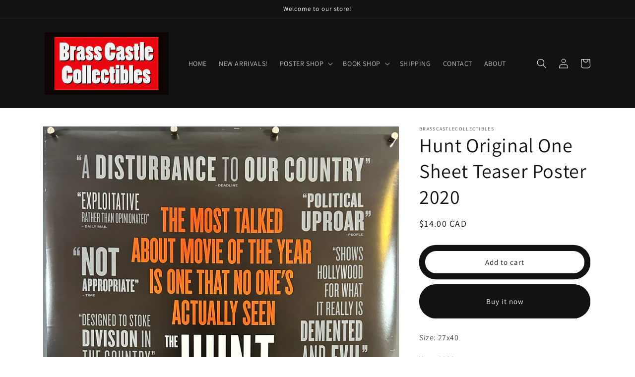

--- FILE ---
content_type: text/html; charset=utf-8
request_url: https://brasscastlecollectibles.com/en-ca/products/copy-of-upgrade-original-one-sheet-poster-2018
body_size: 31232
content:
<!doctype html>
<html class="no-js" lang="en">
  <head>
    <meta charset="utf-8">
    <meta http-equiv="X-UA-Compatible" content="IE=edge">
    <meta name="viewport" content="width=device-width,initial-scale=1">
    <meta name="theme-color" content="">
    <link rel="canonical" href="https://brasscastlecollectibles.com/en-ca/products/copy-of-upgrade-original-one-sheet-poster-2018">
    <link rel="preconnect" href="https://cdn.shopify.com" crossorigin><link rel="preconnect" href="https://fonts.shopifycdn.com" crossorigin><title>
      Hunt Original One Sheet Teaser Poster 2020
 &ndash; brasscastlecollectibles</title>

    
      <meta name="description" content="Size: 27x40 Year: 2020 Double-sided Rolled as issued Condition - Good to Very Good - few light veins , dings, corner crease - see pics">
    

    

<meta property="og:site_name" content="brasscastlecollectibles">
<meta property="og:url" content="https://brasscastlecollectibles.com/en-ca/products/copy-of-upgrade-original-one-sheet-poster-2018">
<meta property="og:title" content="Hunt Original One Sheet Teaser Poster 2020">
<meta property="og:type" content="product">
<meta property="og:description" content="Size: 27x40 Year: 2020 Double-sided Rolled as issued Condition - Good to Very Good - few light veins , dings, corner crease - see pics"><meta property="og:image" content="http://brasscastlecollectibles.com/cdn/shop/files/IMG_5651.png?v=1688411817">
  <meta property="og:image:secure_url" content="https://brasscastlecollectibles.com/cdn/shop/files/IMG_5651.png?v=1688411817">
  <meta property="og:image:width" content="2561">
  <meta property="og:image:height" content="3789"><meta property="og:price:amount" content="14.00">
  <meta property="og:price:currency" content="CAD"><meta name="twitter:card" content="summary_large_image">
<meta name="twitter:title" content="Hunt Original One Sheet Teaser Poster 2020">
<meta name="twitter:description" content="Size: 27x40 Year: 2020 Double-sided Rolled as issued Condition - Good to Very Good - few light veins , dings, corner crease - see pics">


    <script src="//brasscastlecollectibles.com/cdn/shop/t/1/assets/global.js?v=24850326154503943211651964104" defer="defer"></script>
    <script>window.performance && window.performance.mark && window.performance.mark('shopify.content_for_header.start');</script><meta id="shopify-digital-wallet" name="shopify-digital-wallet" content="/64319389941/digital_wallets/dialog">
<meta name="shopify-checkout-api-token" content="ecca75fc9001f0d3db91c87eec198520">
<meta id="in-context-paypal-metadata" data-shop-id="64319389941" data-venmo-supported="true" data-environment="production" data-locale="en_US" data-paypal-v4="true" data-currency="CAD">
<link rel="alternate" hreflang="x-default" href="https://brasscastlecollectibles.com/products/copy-of-upgrade-original-one-sheet-poster-2018">
<link rel="alternate" hreflang="en" href="https://brasscastlecollectibles.com/products/copy-of-upgrade-original-one-sheet-poster-2018">
<link rel="alternate" hreflang="en-CA" href="https://brasscastlecollectibles.com/en-ca/products/copy-of-upgrade-original-one-sheet-poster-2018">
<link rel="alternate" type="application/json+oembed" href="https://brasscastlecollectibles.com/en-ca/products/copy-of-upgrade-original-one-sheet-poster-2018.oembed">
<script async="async" src="/checkouts/internal/preloads.js?locale=en-CA"></script>
<link rel="preconnect" href="https://shop.app" crossorigin="anonymous">
<script async="async" src="https://shop.app/checkouts/internal/preloads.js?locale=en-CA&shop_id=64319389941" crossorigin="anonymous"></script>
<script id="apple-pay-shop-capabilities" type="application/json">{"shopId":64319389941,"countryCode":"US","currencyCode":"CAD","merchantCapabilities":["supports3DS"],"merchantId":"gid:\/\/shopify\/Shop\/64319389941","merchantName":"brasscastlecollectibles","requiredBillingContactFields":["postalAddress","email","phone"],"requiredShippingContactFields":["postalAddress","email","phone"],"shippingType":"shipping","supportedNetworks":["visa","masterCard","amex","discover","elo","jcb"],"total":{"type":"pending","label":"brasscastlecollectibles","amount":"1.00"},"shopifyPaymentsEnabled":true,"supportsSubscriptions":true}</script>
<script id="shopify-features" type="application/json">{"accessToken":"ecca75fc9001f0d3db91c87eec198520","betas":["rich-media-storefront-analytics"],"domain":"brasscastlecollectibles.com","predictiveSearch":true,"shopId":64319389941,"locale":"en"}</script>
<script>var Shopify = Shopify || {};
Shopify.shop = "brasscastlecollectibles.myshopify.com";
Shopify.locale = "en";
Shopify.currency = {"active":"CAD","rate":"1.40001995"};
Shopify.country = "CA";
Shopify.theme = {"name":"Dawn","id":132602888437,"schema_name":"Dawn","schema_version":"5.0.0","theme_store_id":887,"role":"main"};
Shopify.theme.handle = "null";
Shopify.theme.style = {"id":null,"handle":null};
Shopify.cdnHost = "brasscastlecollectibles.com/cdn";
Shopify.routes = Shopify.routes || {};
Shopify.routes.root = "/en-ca/";</script>
<script type="module">!function(o){(o.Shopify=o.Shopify||{}).modules=!0}(window);</script>
<script>!function(o){function n(){var o=[];function n(){o.push(Array.prototype.slice.apply(arguments))}return n.q=o,n}var t=o.Shopify=o.Shopify||{};t.loadFeatures=n(),t.autoloadFeatures=n()}(window);</script>
<script>
  window.ShopifyPay = window.ShopifyPay || {};
  window.ShopifyPay.apiHost = "shop.app\/pay";
  window.ShopifyPay.redirectState = null;
</script>
<script id="shop-js-analytics" type="application/json">{"pageType":"product"}</script>
<script defer="defer" async type="module" src="//brasscastlecollectibles.com/cdn/shopifycloud/shop-js/modules/v2/client.init-shop-cart-sync_BdyHc3Nr.en.esm.js"></script>
<script defer="defer" async type="module" src="//brasscastlecollectibles.com/cdn/shopifycloud/shop-js/modules/v2/chunk.common_Daul8nwZ.esm.js"></script>
<script type="module">
  await import("//brasscastlecollectibles.com/cdn/shopifycloud/shop-js/modules/v2/client.init-shop-cart-sync_BdyHc3Nr.en.esm.js");
await import("//brasscastlecollectibles.com/cdn/shopifycloud/shop-js/modules/v2/chunk.common_Daul8nwZ.esm.js");

  window.Shopify.SignInWithShop?.initShopCartSync?.({"fedCMEnabled":true,"windoidEnabled":true});

</script>
<script>
  window.Shopify = window.Shopify || {};
  if (!window.Shopify.featureAssets) window.Shopify.featureAssets = {};
  window.Shopify.featureAssets['shop-js'] = {"shop-cart-sync":["modules/v2/client.shop-cart-sync_QYOiDySF.en.esm.js","modules/v2/chunk.common_Daul8nwZ.esm.js"],"init-fed-cm":["modules/v2/client.init-fed-cm_DchLp9rc.en.esm.js","modules/v2/chunk.common_Daul8nwZ.esm.js"],"shop-button":["modules/v2/client.shop-button_OV7bAJc5.en.esm.js","modules/v2/chunk.common_Daul8nwZ.esm.js"],"init-windoid":["modules/v2/client.init-windoid_DwxFKQ8e.en.esm.js","modules/v2/chunk.common_Daul8nwZ.esm.js"],"shop-cash-offers":["modules/v2/client.shop-cash-offers_DWtL6Bq3.en.esm.js","modules/v2/chunk.common_Daul8nwZ.esm.js","modules/v2/chunk.modal_CQq8HTM6.esm.js"],"shop-toast-manager":["modules/v2/client.shop-toast-manager_CX9r1SjA.en.esm.js","modules/v2/chunk.common_Daul8nwZ.esm.js"],"init-shop-email-lookup-coordinator":["modules/v2/client.init-shop-email-lookup-coordinator_UhKnw74l.en.esm.js","modules/v2/chunk.common_Daul8nwZ.esm.js"],"pay-button":["modules/v2/client.pay-button_DzxNnLDY.en.esm.js","modules/v2/chunk.common_Daul8nwZ.esm.js"],"avatar":["modules/v2/client.avatar_BTnouDA3.en.esm.js"],"init-shop-cart-sync":["modules/v2/client.init-shop-cart-sync_BdyHc3Nr.en.esm.js","modules/v2/chunk.common_Daul8nwZ.esm.js"],"shop-login-button":["modules/v2/client.shop-login-button_D8B466_1.en.esm.js","modules/v2/chunk.common_Daul8nwZ.esm.js","modules/v2/chunk.modal_CQq8HTM6.esm.js"],"init-customer-accounts-sign-up":["modules/v2/client.init-customer-accounts-sign-up_C8fpPm4i.en.esm.js","modules/v2/client.shop-login-button_D8B466_1.en.esm.js","modules/v2/chunk.common_Daul8nwZ.esm.js","modules/v2/chunk.modal_CQq8HTM6.esm.js"],"init-shop-for-new-customer-accounts":["modules/v2/client.init-shop-for-new-customer-accounts_CVTO0Ztu.en.esm.js","modules/v2/client.shop-login-button_D8B466_1.en.esm.js","modules/v2/chunk.common_Daul8nwZ.esm.js","modules/v2/chunk.modal_CQq8HTM6.esm.js"],"init-customer-accounts":["modules/v2/client.init-customer-accounts_dRgKMfrE.en.esm.js","modules/v2/client.shop-login-button_D8B466_1.en.esm.js","modules/v2/chunk.common_Daul8nwZ.esm.js","modules/v2/chunk.modal_CQq8HTM6.esm.js"],"shop-follow-button":["modules/v2/client.shop-follow-button_CkZpjEct.en.esm.js","modules/v2/chunk.common_Daul8nwZ.esm.js","modules/v2/chunk.modal_CQq8HTM6.esm.js"],"lead-capture":["modules/v2/client.lead-capture_BntHBhfp.en.esm.js","modules/v2/chunk.common_Daul8nwZ.esm.js","modules/v2/chunk.modal_CQq8HTM6.esm.js"],"checkout-modal":["modules/v2/client.checkout-modal_CfxcYbTm.en.esm.js","modules/v2/chunk.common_Daul8nwZ.esm.js","modules/v2/chunk.modal_CQq8HTM6.esm.js"],"shop-login":["modules/v2/client.shop-login_Da4GZ2H6.en.esm.js","modules/v2/chunk.common_Daul8nwZ.esm.js","modules/v2/chunk.modal_CQq8HTM6.esm.js"],"payment-terms":["modules/v2/client.payment-terms_MV4M3zvL.en.esm.js","modules/v2/chunk.common_Daul8nwZ.esm.js","modules/v2/chunk.modal_CQq8HTM6.esm.js"]};
</script>
<script id="__st">var __st={"a":64319389941,"offset":-18000,"reqid":"f5ca7e85-27a2-448a-8a69-40141b10eeab-1769006145","pageurl":"brasscastlecollectibles.com\/en-ca\/products\/copy-of-upgrade-original-one-sheet-poster-2018","u":"7a0c907e8caa","p":"product","rtyp":"product","rid":8070344802549};</script>
<script>window.ShopifyPaypalV4VisibilityTracking = true;</script>
<script id="captcha-bootstrap">!function(){'use strict';const t='contact',e='account',n='new_comment',o=[[t,t],['blogs',n],['comments',n],[t,'customer']],c=[[e,'customer_login'],[e,'guest_login'],[e,'recover_customer_password'],[e,'create_customer']],r=t=>t.map((([t,e])=>`form[action*='/${t}']:not([data-nocaptcha='true']) input[name='form_type'][value='${e}']`)).join(','),a=t=>()=>t?[...document.querySelectorAll(t)].map((t=>t.form)):[];function s(){const t=[...o],e=r(t);return a(e)}const i='password',u='form_key',d=['recaptcha-v3-token','g-recaptcha-response','h-captcha-response',i],f=()=>{try{return window.sessionStorage}catch{return}},m='__shopify_v',_=t=>t.elements[u];function p(t,e,n=!1){try{const o=window.sessionStorage,c=JSON.parse(o.getItem(e)),{data:r}=function(t){const{data:e,action:n}=t;return t[m]||n?{data:e,action:n}:{data:t,action:n}}(c);for(const[e,n]of Object.entries(r))t.elements[e]&&(t.elements[e].value=n);n&&o.removeItem(e)}catch(o){console.error('form repopulation failed',{error:o})}}const l='form_type',E='cptcha';function T(t){t.dataset[E]=!0}const w=window,h=w.document,L='Shopify',v='ce_forms',y='captcha';let A=!1;((t,e)=>{const n=(g='f06e6c50-85a8-45c8-87d0-21a2b65856fe',I='https://cdn.shopify.com/shopifycloud/storefront-forms-hcaptcha/ce_storefront_forms_captcha_hcaptcha.v1.5.2.iife.js',D={infoText:'Protected by hCaptcha',privacyText:'Privacy',termsText:'Terms'},(t,e,n)=>{const o=w[L][v],c=o.bindForm;if(c)return c(t,g,e,D).then(n);var r;o.q.push([[t,g,e,D],n]),r=I,A||(h.body.append(Object.assign(h.createElement('script'),{id:'captcha-provider',async:!0,src:r})),A=!0)});var g,I,D;w[L]=w[L]||{},w[L][v]=w[L][v]||{},w[L][v].q=[],w[L][y]=w[L][y]||{},w[L][y].protect=function(t,e){n(t,void 0,e),T(t)},Object.freeze(w[L][y]),function(t,e,n,w,h,L){const[v,y,A,g]=function(t,e,n){const i=e?o:[],u=t?c:[],d=[...i,...u],f=r(d),m=r(i),_=r(d.filter((([t,e])=>n.includes(e))));return[a(f),a(m),a(_),s()]}(w,h,L),I=t=>{const e=t.target;return e instanceof HTMLFormElement?e:e&&e.form},D=t=>v().includes(t);t.addEventListener('submit',(t=>{const e=I(t);if(!e)return;const n=D(e)&&!e.dataset.hcaptchaBound&&!e.dataset.recaptchaBound,o=_(e),c=g().includes(e)&&(!o||!o.value);(n||c)&&t.preventDefault(),c&&!n&&(function(t){try{if(!f())return;!function(t){const e=f();if(!e)return;const n=_(t);if(!n)return;const o=n.value;o&&e.removeItem(o)}(t);const e=Array.from(Array(32),(()=>Math.random().toString(36)[2])).join('');!function(t,e){_(t)||t.append(Object.assign(document.createElement('input'),{type:'hidden',name:u})),t.elements[u].value=e}(t,e),function(t,e){const n=f();if(!n)return;const o=[...t.querySelectorAll(`input[type='${i}']`)].map((({name:t})=>t)),c=[...d,...o],r={};for(const[a,s]of new FormData(t).entries())c.includes(a)||(r[a]=s);n.setItem(e,JSON.stringify({[m]:1,action:t.action,data:r}))}(t,e)}catch(e){console.error('failed to persist form',e)}}(e),e.submit())}));const S=(t,e)=>{t&&!t.dataset[E]&&(n(t,e.some((e=>e===t))),T(t))};for(const o of['focusin','change'])t.addEventListener(o,(t=>{const e=I(t);D(e)&&S(e,y())}));const B=e.get('form_key'),M=e.get(l),P=B&&M;t.addEventListener('DOMContentLoaded',(()=>{const t=y();if(P)for(const e of t)e.elements[l].value===M&&p(e,B);[...new Set([...A(),...v().filter((t=>'true'===t.dataset.shopifyCaptcha))])].forEach((e=>S(e,t)))}))}(h,new URLSearchParams(w.location.search),n,t,e,['guest_login'])})(!0,!0)}();</script>
<script integrity="sha256-4kQ18oKyAcykRKYeNunJcIwy7WH5gtpwJnB7kiuLZ1E=" data-source-attribution="shopify.loadfeatures" defer="defer" src="//brasscastlecollectibles.com/cdn/shopifycloud/storefront/assets/storefront/load_feature-a0a9edcb.js" crossorigin="anonymous"></script>
<script crossorigin="anonymous" defer="defer" src="//brasscastlecollectibles.com/cdn/shopifycloud/storefront/assets/shopify_pay/storefront-65b4c6d7.js?v=20250812"></script>
<script data-source-attribution="shopify.dynamic_checkout.dynamic.init">var Shopify=Shopify||{};Shopify.PaymentButton=Shopify.PaymentButton||{isStorefrontPortableWallets:!0,init:function(){window.Shopify.PaymentButton.init=function(){};var t=document.createElement("script");t.src="https://brasscastlecollectibles.com/cdn/shopifycloud/portable-wallets/latest/portable-wallets.en.js",t.type="module",document.head.appendChild(t)}};
</script>
<script data-source-attribution="shopify.dynamic_checkout.buyer_consent">
  function portableWalletsHideBuyerConsent(e){var t=document.getElementById("shopify-buyer-consent"),n=document.getElementById("shopify-subscription-policy-button");t&&n&&(t.classList.add("hidden"),t.setAttribute("aria-hidden","true"),n.removeEventListener("click",e))}function portableWalletsShowBuyerConsent(e){var t=document.getElementById("shopify-buyer-consent"),n=document.getElementById("shopify-subscription-policy-button");t&&n&&(t.classList.remove("hidden"),t.removeAttribute("aria-hidden"),n.addEventListener("click",e))}window.Shopify?.PaymentButton&&(window.Shopify.PaymentButton.hideBuyerConsent=portableWalletsHideBuyerConsent,window.Shopify.PaymentButton.showBuyerConsent=portableWalletsShowBuyerConsent);
</script>
<script>
  function portableWalletsCleanup(e){e&&e.src&&console.error("Failed to load portable wallets script "+e.src);var t=document.querySelectorAll("shopify-accelerated-checkout .shopify-payment-button__skeleton, shopify-accelerated-checkout-cart .wallet-cart-button__skeleton"),e=document.getElementById("shopify-buyer-consent");for(let e=0;e<t.length;e++)t[e].remove();e&&e.remove()}function portableWalletsNotLoadedAsModule(e){e instanceof ErrorEvent&&"string"==typeof e.message&&e.message.includes("import.meta")&&"string"==typeof e.filename&&e.filename.includes("portable-wallets")&&(window.removeEventListener("error",portableWalletsNotLoadedAsModule),window.Shopify.PaymentButton.failedToLoad=e,"loading"===document.readyState?document.addEventListener("DOMContentLoaded",window.Shopify.PaymentButton.init):window.Shopify.PaymentButton.init())}window.addEventListener("error",portableWalletsNotLoadedAsModule);
</script>

<script type="module" src="https://brasscastlecollectibles.com/cdn/shopifycloud/portable-wallets/latest/portable-wallets.en.js" onError="portableWalletsCleanup(this)" crossorigin="anonymous"></script>
<script nomodule>
  document.addEventListener("DOMContentLoaded", portableWalletsCleanup);
</script>

<link id="shopify-accelerated-checkout-styles" rel="stylesheet" media="screen" href="https://brasscastlecollectibles.com/cdn/shopifycloud/portable-wallets/latest/accelerated-checkout-backwards-compat.css" crossorigin="anonymous">
<style id="shopify-accelerated-checkout-cart">
        #shopify-buyer-consent {
  margin-top: 1em;
  display: inline-block;
  width: 100%;
}

#shopify-buyer-consent.hidden {
  display: none;
}

#shopify-subscription-policy-button {
  background: none;
  border: none;
  padding: 0;
  text-decoration: underline;
  font-size: inherit;
  cursor: pointer;
}

#shopify-subscription-policy-button::before {
  box-shadow: none;
}

      </style>
<script id="sections-script" data-sections="product-recommendations,header,footer" defer="defer" src="//brasscastlecollectibles.com/cdn/shop/t/1/compiled_assets/scripts.js?v=197"></script>
<script>window.performance && window.performance.mark && window.performance.mark('shopify.content_for_header.end');</script>


    <style data-shopify>
      @font-face {
  font-family: Assistant;
  font-weight: 400;
  font-style: normal;
  font-display: swap;
  src: url("//brasscastlecollectibles.com/cdn/fonts/assistant/assistant_n4.9120912a469cad1cc292572851508ca49d12e768.woff2") format("woff2"),
       url("//brasscastlecollectibles.com/cdn/fonts/assistant/assistant_n4.6e9875ce64e0fefcd3f4446b7ec9036b3ddd2985.woff") format("woff");
}

      @font-face {
  font-family: Assistant;
  font-weight: 700;
  font-style: normal;
  font-display: swap;
  src: url("//brasscastlecollectibles.com/cdn/fonts/assistant/assistant_n7.bf44452348ec8b8efa3aa3068825305886b1c83c.woff2") format("woff2"),
       url("//brasscastlecollectibles.com/cdn/fonts/assistant/assistant_n7.0c887fee83f6b3bda822f1150b912c72da0f7b64.woff") format("woff");
}

      
      
      @font-face {
  font-family: Assistant;
  font-weight: 400;
  font-style: normal;
  font-display: swap;
  src: url("//brasscastlecollectibles.com/cdn/fonts/assistant/assistant_n4.9120912a469cad1cc292572851508ca49d12e768.woff2") format("woff2"),
       url("//brasscastlecollectibles.com/cdn/fonts/assistant/assistant_n4.6e9875ce64e0fefcd3f4446b7ec9036b3ddd2985.woff") format("woff");
}


      :root {
        --font-body-family: Assistant, sans-serif;
        --font-body-style: normal;
        --font-body-weight: 400;
        --font-body-weight-bold: 700;

        --font-heading-family: Assistant, sans-serif;
        --font-heading-style: normal;
        --font-heading-weight: 400;

        --font-body-scale: 1.0;
        --font-heading-scale: 1.0;

        --color-base-text: 18, 18, 18;
        --color-shadow: 18, 18, 18;
        --color-base-background-1: 255, 255, 255;
        --color-base-background-2: 243, 243, 243;
        --color-base-solid-button-labels: 255, 255, 255;
        --color-base-outline-button-labels: 18, 18, 18;
        --color-base-accent-1: 18, 18, 18;
        --color-base-accent-2: 51, 79, 180;
        --payment-terms-background-color: #ffffff;

        --gradient-base-background-1: #ffffff;
        --gradient-base-background-2: #f3f3f3;
        --gradient-base-accent-1: #121212;
        --gradient-base-accent-2: #334fb4;

        --media-padding: px;
        --media-border-opacity: 0.05;
        --media-border-width: 1px;
        --media-radius: 0px;
        --media-shadow-opacity: 0.0;
        --media-shadow-horizontal-offset: 0px;
        --media-shadow-vertical-offset: 4px;
        --media-shadow-blur-radius: 5px;

        --page-width: 120rem;
        --page-width-margin: 0rem;

        --card-image-padding: 0.0rem;
        --card-corner-radius: 0.0rem;
        --card-text-alignment: left;
        --card-border-width: 0.0rem;
        --card-border-opacity: 0.1;
        --card-shadow-opacity: 0.0;
        --card-shadow-horizontal-offset: 0.0rem;
        --card-shadow-vertical-offset: 0.4rem;
        --card-shadow-blur-radius: 0.5rem;

        --badge-corner-radius: 4.0rem;

        --popup-border-width: 1px;
        --popup-border-opacity: 0.1;
        --popup-corner-radius: 0px;
        --popup-shadow-opacity: 0.0;
        --popup-shadow-horizontal-offset: 0px;
        --popup-shadow-vertical-offset: 4px;
        --popup-shadow-blur-radius: 5px;

        --drawer-border-width: 1px;
        --drawer-border-opacity: 0.1;
        --drawer-shadow-opacity: 0.0;
        --drawer-shadow-horizontal-offset: 0px;
        --drawer-shadow-vertical-offset: 4px;
        --drawer-shadow-blur-radius: 5px;

        --spacing-sections-desktop: 0px;
        --spacing-sections-mobile: 0px;

        --grid-desktop-vertical-spacing: 8px;
        --grid-desktop-horizontal-spacing: 8px;
        --grid-mobile-vertical-spacing: 4px;
        --grid-mobile-horizontal-spacing: 4px;

        --text-boxes-border-opacity: 0.1;
        --text-boxes-border-width: 0px;
        --text-boxes-radius: 0px;
        --text-boxes-shadow-opacity: 0.0;
        --text-boxes-shadow-horizontal-offset: 0px;
        --text-boxes-shadow-vertical-offset: 4px;
        --text-boxes-shadow-blur-radius: 5px;

        --buttons-radius: 40px;
        --buttons-radius-outset: 52px;
        --buttons-border-width: 12px;
        --buttons-border-opacity: 1.0;
        --buttons-shadow-opacity: 0.0;
        --buttons-shadow-horizontal-offset: 0px;
        --buttons-shadow-vertical-offset: 4px;
        --buttons-shadow-blur-radius: 0px;
        --buttons-border-offset: 0.3px;

        --inputs-radius: 0px;
        --inputs-border-width: 1px;
        --inputs-border-opacity: 0.55;
        --inputs-shadow-opacity: 0.0;
        --inputs-shadow-horizontal-offset: 0px;
        --inputs-margin-offset: 0px;
        --inputs-shadow-vertical-offset: 4px;
        --inputs-shadow-blur-radius: 5px;
        --inputs-radius-outset: 0px;

        --variant-pills-radius: 40px;
        --variant-pills-border-width: 1px;
        --variant-pills-border-opacity: 0.55;
        --variant-pills-shadow-opacity: 0.0;
        --variant-pills-shadow-horizontal-offset: 0px;
        --variant-pills-shadow-vertical-offset: 4px;
        --variant-pills-shadow-blur-radius: 5px;
      }

      *,
      *::before,
      *::after {
        box-sizing: inherit;
      }

      html {
        box-sizing: border-box;
        font-size: calc(var(--font-body-scale) * 62.5%);
        height: 100%;
      }

      body {
        display: grid;
        grid-template-rows: auto auto 1fr auto;
        grid-template-columns: 100%;
        min-height: 100%;
        margin: 0;
        font-size: 1.5rem;
        letter-spacing: 0.06rem;
        line-height: calc(1 + 0.8 / var(--font-body-scale));
        font-family: var(--font-body-family);
        font-style: var(--font-body-style);
        font-weight: var(--font-body-weight);
      }

      @media screen and (min-width: 750px) {
        body {
          font-size: 1.6rem;
        }
      }
    </style>

    <link href="//brasscastlecollectibles.com/cdn/shop/t/1/assets/base.css?v=33648442733440060821651964119" rel="stylesheet" type="text/css" media="all" />
<link rel="preload" as="font" href="//brasscastlecollectibles.com/cdn/fonts/assistant/assistant_n4.9120912a469cad1cc292572851508ca49d12e768.woff2" type="font/woff2" crossorigin><link rel="preload" as="font" href="//brasscastlecollectibles.com/cdn/fonts/assistant/assistant_n4.9120912a469cad1cc292572851508ca49d12e768.woff2" type="font/woff2" crossorigin><link rel="stylesheet" href="//brasscastlecollectibles.com/cdn/shop/t/1/assets/component-predictive-search.css?v=165644661289088488651651964100" media="print" onload="this.media='all'"><script>document.documentElement.className = document.documentElement.className.replace('no-js', 'js');
    if (Shopify.designMode) {
      document.documentElement.classList.add('shopify-design-mode');
    }
    </script>
  <link href="https://monorail-edge.shopifysvc.com" rel="dns-prefetch">
<script>(function(){if ("sendBeacon" in navigator && "performance" in window) {try {var session_token_from_headers = performance.getEntriesByType('navigation')[0].serverTiming.find(x => x.name == '_s').description;} catch {var session_token_from_headers = undefined;}var session_cookie_matches = document.cookie.match(/_shopify_s=([^;]*)/);var session_token_from_cookie = session_cookie_matches && session_cookie_matches.length === 2 ? session_cookie_matches[1] : "";var session_token = session_token_from_headers || session_token_from_cookie || "";function handle_abandonment_event(e) {var entries = performance.getEntries().filter(function(entry) {return /monorail-edge.shopifysvc.com/.test(entry.name);});if (!window.abandonment_tracked && entries.length === 0) {window.abandonment_tracked = true;var currentMs = Date.now();var navigation_start = performance.timing.navigationStart;var payload = {shop_id: 64319389941,url: window.location.href,navigation_start,duration: currentMs - navigation_start,session_token,page_type: "product"};window.navigator.sendBeacon("https://monorail-edge.shopifysvc.com/v1/produce", JSON.stringify({schema_id: "online_store_buyer_site_abandonment/1.1",payload: payload,metadata: {event_created_at_ms: currentMs,event_sent_at_ms: currentMs}}));}}window.addEventListener('pagehide', handle_abandonment_event);}}());</script>
<script id="web-pixels-manager-setup">(function e(e,d,r,n,o){if(void 0===o&&(o={}),!Boolean(null===(a=null===(i=window.Shopify)||void 0===i?void 0:i.analytics)||void 0===a?void 0:a.replayQueue)){var i,a;window.Shopify=window.Shopify||{};var t=window.Shopify;t.analytics=t.analytics||{};var s=t.analytics;s.replayQueue=[],s.publish=function(e,d,r){return s.replayQueue.push([e,d,r]),!0};try{self.performance.mark("wpm:start")}catch(e){}var l=function(){var e={modern:/Edge?\/(1{2}[4-9]|1[2-9]\d|[2-9]\d{2}|\d{4,})\.\d+(\.\d+|)|Firefox\/(1{2}[4-9]|1[2-9]\d|[2-9]\d{2}|\d{4,})\.\d+(\.\d+|)|Chrom(ium|e)\/(9{2}|\d{3,})\.\d+(\.\d+|)|(Maci|X1{2}).+ Version\/(15\.\d+|(1[6-9]|[2-9]\d|\d{3,})\.\d+)([,.]\d+|)( \(\w+\)|)( Mobile\/\w+|) Safari\/|Chrome.+OPR\/(9{2}|\d{3,})\.\d+\.\d+|(CPU[ +]OS|iPhone[ +]OS|CPU[ +]iPhone|CPU IPhone OS|CPU iPad OS)[ +]+(15[._]\d+|(1[6-9]|[2-9]\d|\d{3,})[._]\d+)([._]\d+|)|Android:?[ /-](13[3-9]|1[4-9]\d|[2-9]\d{2}|\d{4,})(\.\d+|)(\.\d+|)|Android.+Firefox\/(13[5-9]|1[4-9]\d|[2-9]\d{2}|\d{4,})\.\d+(\.\d+|)|Android.+Chrom(ium|e)\/(13[3-9]|1[4-9]\d|[2-9]\d{2}|\d{4,})\.\d+(\.\d+|)|SamsungBrowser\/([2-9]\d|\d{3,})\.\d+/,legacy:/Edge?\/(1[6-9]|[2-9]\d|\d{3,})\.\d+(\.\d+|)|Firefox\/(5[4-9]|[6-9]\d|\d{3,})\.\d+(\.\d+|)|Chrom(ium|e)\/(5[1-9]|[6-9]\d|\d{3,})\.\d+(\.\d+|)([\d.]+$|.*Safari\/(?![\d.]+ Edge\/[\d.]+$))|(Maci|X1{2}).+ Version\/(10\.\d+|(1[1-9]|[2-9]\d|\d{3,})\.\d+)([,.]\d+|)( \(\w+\)|)( Mobile\/\w+|) Safari\/|Chrome.+OPR\/(3[89]|[4-9]\d|\d{3,})\.\d+\.\d+|(CPU[ +]OS|iPhone[ +]OS|CPU[ +]iPhone|CPU IPhone OS|CPU iPad OS)[ +]+(10[._]\d+|(1[1-9]|[2-9]\d|\d{3,})[._]\d+)([._]\d+|)|Android:?[ /-](13[3-9]|1[4-9]\d|[2-9]\d{2}|\d{4,})(\.\d+|)(\.\d+|)|Mobile Safari.+OPR\/([89]\d|\d{3,})\.\d+\.\d+|Android.+Firefox\/(13[5-9]|1[4-9]\d|[2-9]\d{2}|\d{4,})\.\d+(\.\d+|)|Android.+Chrom(ium|e)\/(13[3-9]|1[4-9]\d|[2-9]\d{2}|\d{4,})\.\d+(\.\d+|)|Android.+(UC? ?Browser|UCWEB|U3)[ /]?(15\.([5-9]|\d{2,})|(1[6-9]|[2-9]\d|\d{3,})\.\d+)\.\d+|SamsungBrowser\/(5\.\d+|([6-9]|\d{2,})\.\d+)|Android.+MQ{2}Browser\/(14(\.(9|\d{2,})|)|(1[5-9]|[2-9]\d|\d{3,})(\.\d+|))(\.\d+|)|K[Aa][Ii]OS\/(3\.\d+|([4-9]|\d{2,})\.\d+)(\.\d+|)/},d=e.modern,r=e.legacy,n=navigator.userAgent;return n.match(d)?"modern":n.match(r)?"legacy":"unknown"}(),u="modern"===l?"modern":"legacy",c=(null!=n?n:{modern:"",legacy:""})[u],f=function(e){return[e.baseUrl,"/wpm","/b",e.hashVersion,"modern"===e.buildTarget?"m":"l",".js"].join("")}({baseUrl:d,hashVersion:r,buildTarget:u}),m=function(e){var d=e.version,r=e.bundleTarget,n=e.surface,o=e.pageUrl,i=e.monorailEndpoint;return{emit:function(e){var a=e.status,t=e.errorMsg,s=(new Date).getTime(),l=JSON.stringify({metadata:{event_sent_at_ms:s},events:[{schema_id:"web_pixels_manager_load/3.1",payload:{version:d,bundle_target:r,page_url:o,status:a,surface:n,error_msg:t},metadata:{event_created_at_ms:s}}]});if(!i)return console&&console.warn&&console.warn("[Web Pixels Manager] No Monorail endpoint provided, skipping logging."),!1;try{return self.navigator.sendBeacon.bind(self.navigator)(i,l)}catch(e){}var u=new XMLHttpRequest;try{return u.open("POST",i,!0),u.setRequestHeader("Content-Type","text/plain"),u.send(l),!0}catch(e){return console&&console.warn&&console.warn("[Web Pixels Manager] Got an unhandled error while logging to Monorail."),!1}}}}({version:r,bundleTarget:l,surface:e.surface,pageUrl:self.location.href,monorailEndpoint:e.monorailEndpoint});try{o.browserTarget=l,function(e){var d=e.src,r=e.async,n=void 0===r||r,o=e.onload,i=e.onerror,a=e.sri,t=e.scriptDataAttributes,s=void 0===t?{}:t,l=document.createElement("script"),u=document.querySelector("head"),c=document.querySelector("body");if(l.async=n,l.src=d,a&&(l.integrity=a,l.crossOrigin="anonymous"),s)for(var f in s)if(Object.prototype.hasOwnProperty.call(s,f))try{l.dataset[f]=s[f]}catch(e){}if(o&&l.addEventListener("load",o),i&&l.addEventListener("error",i),u)u.appendChild(l);else{if(!c)throw new Error("Did not find a head or body element to append the script");c.appendChild(l)}}({src:f,async:!0,onload:function(){if(!function(){var e,d;return Boolean(null===(d=null===(e=window.Shopify)||void 0===e?void 0:e.analytics)||void 0===d?void 0:d.initialized)}()){var d=window.webPixelsManager.init(e)||void 0;if(d){var r=window.Shopify.analytics;r.replayQueue.forEach((function(e){var r=e[0],n=e[1],o=e[2];d.publishCustomEvent(r,n,o)})),r.replayQueue=[],r.publish=d.publishCustomEvent,r.visitor=d.visitor,r.initialized=!0}}},onerror:function(){return m.emit({status:"failed",errorMsg:"".concat(f," has failed to load")})},sri:function(e){var d=/^sha384-[A-Za-z0-9+/=]+$/;return"string"==typeof e&&d.test(e)}(c)?c:"",scriptDataAttributes:o}),m.emit({status:"loading"})}catch(e){m.emit({status:"failed",errorMsg:(null==e?void 0:e.message)||"Unknown error"})}}})({shopId: 64319389941,storefrontBaseUrl: "https://brasscastlecollectibles.com",extensionsBaseUrl: "https://extensions.shopifycdn.com/cdn/shopifycloud/web-pixels-manager",monorailEndpoint: "https://monorail-edge.shopifysvc.com/unstable/produce_batch",surface: "storefront-renderer",enabledBetaFlags: ["2dca8a86"],webPixelsConfigList: [{"id":"shopify-app-pixel","configuration":"{}","eventPayloadVersion":"v1","runtimeContext":"STRICT","scriptVersion":"0450","apiClientId":"shopify-pixel","type":"APP","privacyPurposes":["ANALYTICS","MARKETING"]},{"id":"shopify-custom-pixel","eventPayloadVersion":"v1","runtimeContext":"LAX","scriptVersion":"0450","apiClientId":"shopify-pixel","type":"CUSTOM","privacyPurposes":["ANALYTICS","MARKETING"]}],isMerchantRequest: false,initData: {"shop":{"name":"brasscastlecollectibles","paymentSettings":{"currencyCode":"USD"},"myshopifyDomain":"brasscastlecollectibles.myshopify.com","countryCode":"US","storefrontUrl":"https:\/\/brasscastlecollectibles.com\/en-ca"},"customer":null,"cart":null,"checkout":null,"productVariants":[{"price":{"amount":14.0,"currencyCode":"CAD"},"product":{"title":"Hunt Original One Sheet Teaser Poster 2020","vendor":"brasscastlecollectibles","id":"8070344802549","untranslatedTitle":"Hunt Original One Sheet Teaser Poster 2020","url":"\/en-ca\/products\/copy-of-upgrade-original-one-sheet-poster-2018","type":""},"id":"43926729392373","image":{"src":"\/\/brasscastlecollectibles.com\/cdn\/shop\/files\/IMG_5651.png?v=1688411817"},"sku":"","title":"Default Title","untranslatedTitle":"Default Title"}],"purchasingCompany":null},},"https://brasscastlecollectibles.com/cdn","fcfee988w5aeb613cpc8e4bc33m6693e112",{"modern":"","legacy":""},{"shopId":"64319389941","storefrontBaseUrl":"https:\/\/brasscastlecollectibles.com","extensionBaseUrl":"https:\/\/extensions.shopifycdn.com\/cdn\/shopifycloud\/web-pixels-manager","surface":"storefront-renderer","enabledBetaFlags":"[\"2dca8a86\"]","isMerchantRequest":"false","hashVersion":"fcfee988w5aeb613cpc8e4bc33m6693e112","publish":"custom","events":"[[\"page_viewed\",{}],[\"product_viewed\",{\"productVariant\":{\"price\":{\"amount\":14.0,\"currencyCode\":\"CAD\"},\"product\":{\"title\":\"Hunt Original One Sheet Teaser Poster 2020\",\"vendor\":\"brasscastlecollectibles\",\"id\":\"8070344802549\",\"untranslatedTitle\":\"Hunt Original One Sheet Teaser Poster 2020\",\"url\":\"\/en-ca\/products\/copy-of-upgrade-original-one-sheet-poster-2018\",\"type\":\"\"},\"id\":\"43926729392373\",\"image\":{\"src\":\"\/\/brasscastlecollectibles.com\/cdn\/shop\/files\/IMG_5651.png?v=1688411817\"},\"sku\":\"\",\"title\":\"Default Title\",\"untranslatedTitle\":\"Default Title\"}}]]"});</script><script>
  window.ShopifyAnalytics = window.ShopifyAnalytics || {};
  window.ShopifyAnalytics.meta = window.ShopifyAnalytics.meta || {};
  window.ShopifyAnalytics.meta.currency = 'CAD';
  var meta = {"product":{"id":8070344802549,"gid":"gid:\/\/shopify\/Product\/8070344802549","vendor":"brasscastlecollectibles","type":"","handle":"copy-of-upgrade-original-one-sheet-poster-2018","variants":[{"id":43926729392373,"price":1400,"name":"Hunt Original One Sheet Teaser Poster 2020","public_title":null,"sku":""}],"remote":false},"page":{"pageType":"product","resourceType":"product","resourceId":8070344802549,"requestId":"f5ca7e85-27a2-448a-8a69-40141b10eeab-1769006145"}};
  for (var attr in meta) {
    window.ShopifyAnalytics.meta[attr] = meta[attr];
  }
</script>
<script class="analytics">
  (function () {
    var customDocumentWrite = function(content) {
      var jquery = null;

      if (window.jQuery) {
        jquery = window.jQuery;
      } else if (window.Checkout && window.Checkout.$) {
        jquery = window.Checkout.$;
      }

      if (jquery) {
        jquery('body').append(content);
      }
    };

    var hasLoggedConversion = function(token) {
      if (token) {
        return document.cookie.indexOf('loggedConversion=' + token) !== -1;
      }
      return false;
    }

    var setCookieIfConversion = function(token) {
      if (token) {
        var twoMonthsFromNow = new Date(Date.now());
        twoMonthsFromNow.setMonth(twoMonthsFromNow.getMonth() + 2);

        document.cookie = 'loggedConversion=' + token + '; expires=' + twoMonthsFromNow;
      }
    }

    var trekkie = window.ShopifyAnalytics.lib = window.trekkie = window.trekkie || [];
    if (trekkie.integrations) {
      return;
    }
    trekkie.methods = [
      'identify',
      'page',
      'ready',
      'track',
      'trackForm',
      'trackLink'
    ];
    trekkie.factory = function(method) {
      return function() {
        var args = Array.prototype.slice.call(arguments);
        args.unshift(method);
        trekkie.push(args);
        return trekkie;
      };
    };
    for (var i = 0; i < trekkie.methods.length; i++) {
      var key = trekkie.methods[i];
      trekkie[key] = trekkie.factory(key);
    }
    trekkie.load = function(config) {
      trekkie.config = config || {};
      trekkie.config.initialDocumentCookie = document.cookie;
      var first = document.getElementsByTagName('script')[0];
      var script = document.createElement('script');
      script.type = 'text/javascript';
      script.onerror = function(e) {
        var scriptFallback = document.createElement('script');
        scriptFallback.type = 'text/javascript';
        scriptFallback.onerror = function(error) {
                var Monorail = {
      produce: function produce(monorailDomain, schemaId, payload) {
        var currentMs = new Date().getTime();
        var event = {
          schema_id: schemaId,
          payload: payload,
          metadata: {
            event_created_at_ms: currentMs,
            event_sent_at_ms: currentMs
          }
        };
        return Monorail.sendRequest("https://" + monorailDomain + "/v1/produce", JSON.stringify(event));
      },
      sendRequest: function sendRequest(endpointUrl, payload) {
        // Try the sendBeacon API
        if (window && window.navigator && typeof window.navigator.sendBeacon === 'function' && typeof window.Blob === 'function' && !Monorail.isIos12()) {
          var blobData = new window.Blob([payload], {
            type: 'text/plain'
          });

          if (window.navigator.sendBeacon(endpointUrl, blobData)) {
            return true;
          } // sendBeacon was not successful

        } // XHR beacon

        var xhr = new XMLHttpRequest();

        try {
          xhr.open('POST', endpointUrl);
          xhr.setRequestHeader('Content-Type', 'text/plain');
          xhr.send(payload);
        } catch (e) {
          console.log(e);
        }

        return false;
      },
      isIos12: function isIos12() {
        return window.navigator.userAgent.lastIndexOf('iPhone; CPU iPhone OS 12_') !== -1 || window.navigator.userAgent.lastIndexOf('iPad; CPU OS 12_') !== -1;
      }
    };
    Monorail.produce('monorail-edge.shopifysvc.com',
      'trekkie_storefront_load_errors/1.1',
      {shop_id: 64319389941,
      theme_id: 132602888437,
      app_name: "storefront",
      context_url: window.location.href,
      source_url: "//brasscastlecollectibles.com/cdn/s/trekkie.storefront.cd680fe47e6c39ca5d5df5f0a32d569bc48c0f27.min.js"});

        };
        scriptFallback.async = true;
        scriptFallback.src = '//brasscastlecollectibles.com/cdn/s/trekkie.storefront.cd680fe47e6c39ca5d5df5f0a32d569bc48c0f27.min.js';
        first.parentNode.insertBefore(scriptFallback, first);
      };
      script.async = true;
      script.src = '//brasscastlecollectibles.com/cdn/s/trekkie.storefront.cd680fe47e6c39ca5d5df5f0a32d569bc48c0f27.min.js';
      first.parentNode.insertBefore(script, first);
    };
    trekkie.load(
      {"Trekkie":{"appName":"storefront","development":false,"defaultAttributes":{"shopId":64319389941,"isMerchantRequest":null,"themeId":132602888437,"themeCityHash":"5885286197255325888","contentLanguage":"en","currency":"CAD","eventMetadataId":"cccedb4f-5300-46ed-b74b-20fc4c1e8614"},"isServerSideCookieWritingEnabled":true,"monorailRegion":"shop_domain","enabledBetaFlags":["65f19447"]},"Session Attribution":{},"S2S":{"facebookCapiEnabled":false,"source":"trekkie-storefront-renderer","apiClientId":580111}}
    );

    var loaded = false;
    trekkie.ready(function() {
      if (loaded) return;
      loaded = true;

      window.ShopifyAnalytics.lib = window.trekkie;

      var originalDocumentWrite = document.write;
      document.write = customDocumentWrite;
      try { window.ShopifyAnalytics.merchantGoogleAnalytics.call(this); } catch(error) {};
      document.write = originalDocumentWrite;

      window.ShopifyAnalytics.lib.page(null,{"pageType":"product","resourceType":"product","resourceId":8070344802549,"requestId":"f5ca7e85-27a2-448a-8a69-40141b10eeab-1769006145","shopifyEmitted":true});

      var match = window.location.pathname.match(/checkouts\/(.+)\/(thank_you|post_purchase)/)
      var token = match? match[1]: undefined;
      if (!hasLoggedConversion(token)) {
        setCookieIfConversion(token);
        window.ShopifyAnalytics.lib.track("Viewed Product",{"currency":"CAD","variantId":43926729392373,"productId":8070344802549,"productGid":"gid:\/\/shopify\/Product\/8070344802549","name":"Hunt Original One Sheet Teaser Poster 2020","price":"14.00","sku":"","brand":"brasscastlecollectibles","variant":null,"category":"","nonInteraction":true,"remote":false},undefined,undefined,{"shopifyEmitted":true});
      window.ShopifyAnalytics.lib.track("monorail:\/\/trekkie_storefront_viewed_product\/1.1",{"currency":"CAD","variantId":43926729392373,"productId":8070344802549,"productGid":"gid:\/\/shopify\/Product\/8070344802549","name":"Hunt Original One Sheet Teaser Poster 2020","price":"14.00","sku":"","brand":"brasscastlecollectibles","variant":null,"category":"","nonInteraction":true,"remote":false,"referer":"https:\/\/brasscastlecollectibles.com\/en-ca\/products\/copy-of-upgrade-original-one-sheet-poster-2018"});
      }
    });


        var eventsListenerScript = document.createElement('script');
        eventsListenerScript.async = true;
        eventsListenerScript.src = "//brasscastlecollectibles.com/cdn/shopifycloud/storefront/assets/shop_events_listener-3da45d37.js";
        document.getElementsByTagName('head')[0].appendChild(eventsListenerScript);

})();</script>
<script
  defer
  src="https://brasscastlecollectibles.com/cdn/shopifycloud/perf-kit/shopify-perf-kit-3.0.4.min.js"
  data-application="storefront-renderer"
  data-shop-id="64319389941"
  data-render-region="gcp-us-central1"
  data-page-type="product"
  data-theme-instance-id="132602888437"
  data-theme-name="Dawn"
  data-theme-version="5.0.0"
  data-monorail-region="shop_domain"
  data-resource-timing-sampling-rate="10"
  data-shs="true"
  data-shs-beacon="true"
  data-shs-export-with-fetch="true"
  data-shs-logs-sample-rate="1"
  data-shs-beacon-endpoint="https://brasscastlecollectibles.com/api/collect"
></script>
</head>

  <body class="gradient">
    <a class="skip-to-content-link button visually-hidden" href="#MainContent">
      Skip to content
    </a>

    <div id="shopify-section-announcement-bar" class="shopify-section"><div class="announcement-bar color-inverse gradient" role="region" aria-label="Announcement" ><p class="announcement-bar__message h5">
                Welcome to our store!
</p></div>
</div>
    <div id="shopify-section-header" class="shopify-section section-header"><link rel="stylesheet" href="//brasscastlecollectibles.com/cdn/shop/t/1/assets/component-list-menu.css?v=151968516119678728991651964107" media="print" onload="this.media='all'">
<link rel="stylesheet" href="//brasscastlecollectibles.com/cdn/shop/t/1/assets/component-search.css?v=96455689198851321781651964094" media="print" onload="this.media='all'">
<link rel="stylesheet" href="//brasscastlecollectibles.com/cdn/shop/t/1/assets/component-menu-drawer.css?v=182311192829367774911651964097" media="print" onload="this.media='all'">
<link rel="stylesheet" href="//brasscastlecollectibles.com/cdn/shop/t/1/assets/component-cart-notification.css?v=119852831333870967341651964092" media="print" onload="this.media='all'">
<link rel="stylesheet" href="//brasscastlecollectibles.com/cdn/shop/t/1/assets/component-cart-items.css?v=23917223812499722491651964119" media="print" onload="this.media='all'"><link rel="stylesheet" href="//brasscastlecollectibles.com/cdn/shop/t/1/assets/component-price.css?v=112673864592427438181651964097" media="print" onload="this.media='all'">
  <link rel="stylesheet" href="//brasscastlecollectibles.com/cdn/shop/t/1/assets/component-loading-overlay.css?v=167310470843593579841651964122" media="print" onload="this.media='all'"><noscript><link href="//brasscastlecollectibles.com/cdn/shop/t/1/assets/component-list-menu.css?v=151968516119678728991651964107" rel="stylesheet" type="text/css" media="all" /></noscript>
<noscript><link href="//brasscastlecollectibles.com/cdn/shop/t/1/assets/component-search.css?v=96455689198851321781651964094" rel="stylesheet" type="text/css" media="all" /></noscript>
<noscript><link href="//brasscastlecollectibles.com/cdn/shop/t/1/assets/component-menu-drawer.css?v=182311192829367774911651964097" rel="stylesheet" type="text/css" media="all" /></noscript>
<noscript><link href="//brasscastlecollectibles.com/cdn/shop/t/1/assets/component-cart-notification.css?v=119852831333870967341651964092" rel="stylesheet" type="text/css" media="all" /></noscript>
<noscript><link href="//brasscastlecollectibles.com/cdn/shop/t/1/assets/component-cart-items.css?v=23917223812499722491651964119" rel="stylesheet" type="text/css" media="all" /></noscript>

<style>
  header-drawer {
    justify-self: start;
    margin-left: -1.2rem;
  }

  @media screen and (min-width: 990px) {
    header-drawer {
      display: none;
    }
  }

  .menu-drawer-container {
    display: flex;
  }

  .list-menu {
    list-style: none;
    padding: 0;
    margin: 0;
  }

  .list-menu--inline {
    display: inline-flex;
    flex-wrap: wrap;
  }

  summary.list-menu__item {
    padding-right: 2.7rem;
  }

  .list-menu__item {
    display: flex;
    align-items: center;
    line-height: calc(1 + 0.3 / var(--font-body-scale));
  }

  .list-menu__item--link {
    text-decoration: none;
    padding-bottom: 1rem;
    padding-top: 1rem;
    line-height: calc(1 + 0.8 / var(--font-body-scale));
  }

  @media screen and (min-width: 750px) {
    .list-menu__item--link {
      padding-bottom: 0.5rem;
      padding-top: 0.5rem;
    }
  }
</style><style data-shopify>.section-header {
    margin-bottom: 0px;
  }

  @media screen and (min-width: 750px) {
    .section-header {
      margin-bottom: 0px;
    }
  }</style><script src="//brasscastlecollectibles.com/cdn/shop/t/1/assets/details-disclosure.js?v=153497636716254413831651964115" defer="defer"></script>
<script src="//brasscastlecollectibles.com/cdn/shop/t/1/assets/details-modal.js?v=4511761896672669691651964114" defer="defer"></script>
<script src="//brasscastlecollectibles.com/cdn/shop/t/1/assets/cart-notification.js?v=146771965050272264641651964096" defer="defer"></script>

<svg xmlns="http://www.w3.org/2000/svg" class="hidden">
  <symbol id="icon-search" viewbox="0 0 18 19" fill="none">
    <path fill-rule="evenodd" clip-rule="evenodd" d="M11.03 11.68A5.784 5.784 0 112.85 3.5a5.784 5.784 0 018.18 8.18zm.26 1.12a6.78 6.78 0 11.72-.7l5.4 5.4a.5.5 0 11-.71.7l-5.41-5.4z" fill="currentColor"/>
  </symbol>

  <symbol id="icon-close" class="icon icon-close" fill="none" viewBox="0 0 18 17">
    <path d="M.865 15.978a.5.5 0 00.707.707l7.433-7.431 7.579 7.282a.501.501 0 00.846-.37.5.5 0 00-.153-.351L9.712 8.546l7.417-7.416a.5.5 0 10-.707-.708L8.991 7.853 1.413.573a.5.5 0 10-.693.72l7.563 7.268-7.418 7.417z" fill="currentColor">
  </symbol>
</svg>
<div class="header-wrapper color-inverse gradient">
  <header class="header header--middle-left page-width header--has-menu"><header-drawer data-breakpoint="tablet">
        <details id="Details-menu-drawer-container" class="menu-drawer-container">
          <summary class="header__icon header__icon--menu header__icon--summary link focus-inset" aria-label="Menu">
            <span>
              <svg xmlns="http://www.w3.org/2000/svg" aria-hidden="true" focusable="false" role="presentation" class="icon icon-hamburger" fill="none" viewBox="0 0 18 16">
  <path d="M1 .5a.5.5 0 100 1h15.71a.5.5 0 000-1H1zM.5 8a.5.5 0 01.5-.5h15.71a.5.5 0 010 1H1A.5.5 0 01.5 8zm0 7a.5.5 0 01.5-.5h15.71a.5.5 0 010 1H1a.5.5 0 01-.5-.5z" fill="currentColor">
</svg>

              <svg xmlns="http://www.w3.org/2000/svg" aria-hidden="true" focusable="false" role="presentation" class="icon icon-close" fill="none" viewBox="0 0 18 17">
  <path d="M.865 15.978a.5.5 0 00.707.707l7.433-7.431 7.579 7.282a.501.501 0 00.846-.37.5.5 0 00-.153-.351L9.712 8.546l7.417-7.416a.5.5 0 10-.707-.708L8.991 7.853 1.413.573a.5.5 0 10-.693.72l7.563 7.268-7.418 7.417z" fill="currentColor">
</svg>

            </span>
          </summary>
          <div id="menu-drawer" class="gradient menu-drawer motion-reduce" tabindex="-1">
            <div class="menu-drawer__inner-container">
              <div class="menu-drawer__navigation-container">
                <nav class="menu-drawer__navigation">
                  <ul class="menu-drawer__menu has-submenu list-menu" role="list"><li><a href="/en-ca" class="menu-drawer__menu-item list-menu__item link link--text focus-inset">
                            HOME
                          </a></li><li><a href="/en-ca/collections/new-arrivals" class="menu-drawer__menu-item list-menu__item link link--text focus-inset">
                            NEW ARRIVALS!
                          </a></li><li><details id="Details-menu-drawer-menu-item-3">
                            <summary class="menu-drawer__menu-item list-menu__item link link--text focus-inset">
                              POSTER SHOP
                              <svg viewBox="0 0 14 10" fill="none" aria-hidden="true" focusable="false" role="presentation" class="icon icon-arrow" xmlns="http://www.w3.org/2000/svg">
  <path fill-rule="evenodd" clip-rule="evenodd" d="M8.537.808a.5.5 0 01.817-.162l4 4a.5.5 0 010 .708l-4 4a.5.5 0 11-.708-.708L11.793 5.5H1a.5.5 0 010-1h10.793L8.646 1.354a.5.5 0 01-.109-.546z" fill="currentColor">
</svg>

                              <svg aria-hidden="true" focusable="false" role="presentation" class="icon icon-caret" viewBox="0 0 10 6">
  <path fill-rule="evenodd" clip-rule="evenodd" d="M9.354.646a.5.5 0 00-.708 0L5 4.293 1.354.646a.5.5 0 00-.708.708l4 4a.5.5 0 00.708 0l4-4a.5.5 0 000-.708z" fill="currentColor">
</svg>

                            </summary>
                            <div id="link-POSTER SHOP" class="menu-drawer__submenu has-submenu gradient motion-reduce" tabindex="-1">
                              <div class="menu-drawer__inner-submenu">
                                <button class="menu-drawer__close-button link link--text focus-inset" aria-expanded="true">
                                  <svg viewBox="0 0 14 10" fill="none" aria-hidden="true" focusable="false" role="presentation" class="icon icon-arrow" xmlns="http://www.w3.org/2000/svg">
  <path fill-rule="evenodd" clip-rule="evenodd" d="M8.537.808a.5.5 0 01.817-.162l4 4a.5.5 0 010 .708l-4 4a.5.5 0 11-.708-.708L11.793 5.5H1a.5.5 0 010-1h10.793L8.646 1.354a.5.5 0 01-.109-.546z" fill="currentColor">
</svg>

                                  POSTER SHOP
                                </button>
                                <ul class="menu-drawer__menu list-menu" role="list" tabindex="-1"><li><a href="/en-ca/collections/posters" class="menu-drawer__menu-item link link--text list-menu__item focus-inset">
                                          ALL POSTERS
                                        </a></li><li><details id="Details-menu-drawer-submenu-2">
                                          <summary class="menu-drawer__menu-item link link--text list-menu__item focus-inset">
                                            POSTERS BY YEAR
                                            <svg viewBox="0 0 14 10" fill="none" aria-hidden="true" focusable="false" role="presentation" class="icon icon-arrow" xmlns="http://www.w3.org/2000/svg">
  <path fill-rule="evenodd" clip-rule="evenodd" d="M8.537.808a.5.5 0 01.817-.162l4 4a.5.5 0 010 .708l-4 4a.5.5 0 11-.708-.708L11.793 5.5H1a.5.5 0 010-1h10.793L8.646 1.354a.5.5 0 01-.109-.546z" fill="currentColor">
</svg>

                                            <svg aria-hidden="true" focusable="false" role="presentation" class="icon icon-caret" viewBox="0 0 10 6">
  <path fill-rule="evenodd" clip-rule="evenodd" d="M9.354.646a.5.5 0 00-.708 0L5 4.293 1.354.646a.5.5 0 00-.708.708l4 4a.5.5 0 00.708 0l4-4a.5.5 0 000-.708z" fill="currentColor">
</svg>

                                          </summary>
                                          <div id="childlink-POSTERS BY YEAR" class="menu-drawer__submenu has-submenu gradient motion-reduce">
                                            <button class="menu-drawer__close-button link link--text focus-inset" aria-expanded="true">
                                              <svg viewBox="0 0 14 10" fill="none" aria-hidden="true" focusable="false" role="presentation" class="icon icon-arrow" xmlns="http://www.w3.org/2000/svg">
  <path fill-rule="evenodd" clip-rule="evenodd" d="M8.537.808a.5.5 0 01.817-.162l4 4a.5.5 0 010 .708l-4 4a.5.5 0 11-.708-.708L11.793 5.5H1a.5.5 0 010-1h10.793L8.646 1.354a.5.5 0 01-.109-.546z" fill="currentColor">
</svg>

                                              POSTERS BY YEAR
                                            </button>
                                            <ul class="menu-drawer__menu list-menu" role="list" tabindex="-1"><li>
                                                  <a href="/en-ca/collections/posters-1950s-and-60s" class="menu-drawer__menu-item link link--text list-menu__item focus-inset">
                                                    POSTERS 1950&#39;s &amp; 60&#39;s
                                                  </a>
                                                </li><li>
                                                  <a href="/en-ca/collections/posters-1970-1979" class="menu-drawer__menu-item link link--text list-menu__item focus-inset">
                                                    POSTERS 1970 - 1979
                                                  </a>
                                                </li><li>
                                                  <a href="/en-ca/collections/posters-1980-1989" class="menu-drawer__menu-item link link--text list-menu__item focus-inset">
                                                    POSTERS 1980 - 1989
                                                  </a>
                                                </li><li>
                                                  <a href="/en-ca/collections/posters-1990-1999" class="menu-drawer__menu-item link link--text list-menu__item focus-inset">
                                                    POSTERS 1990 - 1999
                                                  </a>
                                                </li><li>
                                                  <a href="/en-ca/collections/posters-2000-2010" class="menu-drawer__menu-item link link--text list-menu__item focus-inset">
                                                    POSTERS 2000 - 2010
                                                  </a>
                                                </li><li>
                                                  <a href="/en-ca/collections/posters-2011-present" class="menu-drawer__menu-item link link--text list-menu__item focus-inset">
                                                    POSTERS 2011 - PRESENT
                                                  </a>
                                                </li></ul>
                                          </div>
                                        </details></li><li><details id="Details-menu-drawer-submenu-3">
                                          <summary class="menu-drawer__menu-item link link--text list-menu__item focus-inset">
                                            POSTERS BY GENRE
                                            <svg viewBox="0 0 14 10" fill="none" aria-hidden="true" focusable="false" role="presentation" class="icon icon-arrow" xmlns="http://www.w3.org/2000/svg">
  <path fill-rule="evenodd" clip-rule="evenodd" d="M8.537.808a.5.5 0 01.817-.162l4 4a.5.5 0 010 .708l-4 4a.5.5 0 11-.708-.708L11.793 5.5H1a.5.5 0 010-1h10.793L8.646 1.354a.5.5 0 01-.109-.546z" fill="currentColor">
</svg>

                                            <svg aria-hidden="true" focusable="false" role="presentation" class="icon icon-caret" viewBox="0 0 10 6">
  <path fill-rule="evenodd" clip-rule="evenodd" d="M9.354.646a.5.5 0 00-.708 0L5 4.293 1.354.646a.5.5 0 00-.708.708l4 4a.5.5 0 00.708 0l4-4a.5.5 0 000-.708z" fill="currentColor">
</svg>

                                          </summary>
                                          <div id="childlink-POSTERS BY GENRE" class="menu-drawer__submenu has-submenu gradient motion-reduce">
                                            <button class="menu-drawer__close-button link link--text focus-inset" aria-expanded="true">
                                              <svg viewBox="0 0 14 10" fill="none" aria-hidden="true" focusable="false" role="presentation" class="icon icon-arrow" xmlns="http://www.w3.org/2000/svg">
  <path fill-rule="evenodd" clip-rule="evenodd" d="M8.537.808a.5.5 0 01.817-.162l4 4a.5.5 0 010 .708l-4 4a.5.5 0 11-.708-.708L11.793 5.5H1a.5.5 0 010-1h10.793L8.646 1.354a.5.5 0 01-.109-.546z" fill="currentColor">
</svg>

                                              POSTERS BY GENRE
                                            </button>
                                            <ul class="menu-drawer__menu list-menu" role="list" tabindex="-1"><li>
                                                  <a href="/en-ca/collections/action-adventure-war-posters" class="menu-drawer__menu-item link link--text list-menu__item focus-inset">
                                                    ACTION/ADVENTURE/WAR POSTERS
                                                  </a>
                                                </li><li>
                                                  <a href="/en-ca/collections/animation-posters" class="menu-drawer__menu-item link link--text list-menu__item focus-inset">
                                                    ANIMATION POSTERS
                                                  </a>
                                                </li><li>
                                                  <a href="/en-ca/collections/blaxploitation-posters" class="menu-drawer__menu-item link link--text list-menu__item focus-inset">
                                                    BLAXPLOITATION POSTERS
                                                  </a>
                                                </li><li>
                                                  <a href="/en-ca/collections/comedy-posters" class="menu-drawer__menu-item link link--text list-menu__item focus-inset">
                                                    COMEDY POSTERS
                                                  </a>
                                                </li><li>
                                                  <a href="/en-ca/collections/crime-posters" class="menu-drawer__menu-item link link--text list-menu__item focus-inset">
                                                    CRIME POSTERS
                                                  </a>
                                                </li><li>
                                                  <a href="/en-ca/collections/disney-posters" class="menu-drawer__menu-item link link--text list-menu__item focus-inset">
                                                    DISNEY POSTERS
                                                  </a>
                                                </li><li>
                                                  <a href="/en-ca/collections/drama-posters" class="menu-drawer__menu-item link link--text list-menu__item focus-inset">
                                                    DRAMA POSTERS
                                                  </a>
                                                </li><li>
                                                  <a href="/en-ca/collections/horror-posters" class="menu-drawer__menu-item link link--text list-menu__item focus-inset">
                                                    HORROR POSTERS
                                                  </a>
                                                </li><li>
                                                  <a href="/en-ca/collections/martial-arts-kung-fu-posters" class="menu-drawer__menu-item link link--text list-menu__item focus-inset">
                                                    MARTIAL ARTS/KUNG-FU POSTERS
                                                  </a>
                                                </li><li>
                                                  <a href="/en-ca/collections/music-related-posters" class="menu-drawer__menu-item link link--text list-menu__item focus-inset">
                                                    MUSIC RELATED POSTERS
                                                  </a>
                                                </li><li>
                                                  <a href="/en-ca/collections/non-u-s-foreign-posters" class="menu-drawer__menu-item link link--text list-menu__item focus-inset">
                                                    NON U.S./FOREIGN POSTERS
                                                  </a>
                                                </li><li>
                                                  <a href="/en-ca/collections/sci-fi-fantasy-posters" class="menu-drawer__menu-item link link--text list-menu__item focus-inset">
                                                    SCI-FI/FANTASY POSTERS
                                                  </a>
                                                </li><li>
                                                  <a href="/en-ca/collections/sexploitation-posters" class="menu-drawer__menu-item link link--text list-menu__item focus-inset">
                                                    SEXPLOITATION POSTERS
                                                  </a>
                                                </li><li>
                                                  <a href="/en-ca/collections/star-wars-posters" class="menu-drawer__menu-item link link--text list-menu__item focus-inset">
                                                    STAR WARS POSTERS
                                                  </a>
                                                </li><li>
                                                  <a href="/en-ca/collections/superhero-comic-posters-1" class="menu-drawer__menu-item link link--text list-menu__item focus-inset">
                                                    SUPERHERO/COMIC POSTERS
                                                  </a>
                                                </li><li>
                                                  <a href="/en-ca/collections/western-posters" class="menu-drawer__menu-item link link--text list-menu__item focus-inset">
                                                    WESTERN POSTERS
                                                  </a>
                                                </li></ul>
                                          </div>
                                        </details></li><li><a href="/en-ca/collections/video-posters" class="menu-drawer__menu-item link link--text list-menu__item focus-inset">
                                          VIDEO POSTERS
                                        </a></li><li><a href="/en-ca/collections/misc-posters" class="menu-drawer__menu-item link link--text list-menu__item focus-inset">
                                          MISC. POSTERS
                                        </a></li><li><a href="/en-ca/collections/art-prints" class="menu-drawer__menu-item link link--text list-menu__item focus-inset">
                                          ART PRINTS
                                        </a></li></ul>
                              </div>
                            </div>
                          </details></li><li><details id="Details-menu-drawer-menu-item-4">
                            <summary class="menu-drawer__menu-item list-menu__item link link--text focus-inset">
                              BOOK SHOP
                              <svg viewBox="0 0 14 10" fill="none" aria-hidden="true" focusable="false" role="presentation" class="icon icon-arrow" xmlns="http://www.w3.org/2000/svg">
  <path fill-rule="evenodd" clip-rule="evenodd" d="M8.537.808a.5.5 0 01.817-.162l4 4a.5.5 0 010 .708l-4 4a.5.5 0 11-.708-.708L11.793 5.5H1a.5.5 0 010-1h10.793L8.646 1.354a.5.5 0 01-.109-.546z" fill="currentColor">
</svg>

                              <svg aria-hidden="true" focusable="false" role="presentation" class="icon icon-caret" viewBox="0 0 10 6">
  <path fill-rule="evenodd" clip-rule="evenodd" d="M9.354.646a.5.5 0 00-.708 0L5 4.293 1.354.646a.5.5 0 00-.708.708l4 4a.5.5 0 00.708 0l4-4a.5.5 0 000-.708z" fill="currentColor">
</svg>

                            </summary>
                            <div id="link-BOOK SHOP" class="menu-drawer__submenu has-submenu gradient motion-reduce" tabindex="-1">
                              <div class="menu-drawer__inner-submenu">
                                <button class="menu-drawer__close-button link link--text focus-inset" aria-expanded="true">
                                  <svg viewBox="0 0 14 10" fill="none" aria-hidden="true" focusable="false" role="presentation" class="icon icon-arrow" xmlns="http://www.w3.org/2000/svg">
  <path fill-rule="evenodd" clip-rule="evenodd" d="M8.537.808a.5.5 0 01.817-.162l4 4a.5.5 0 010 .708l-4 4a.5.5 0 11-.708-.708L11.793 5.5H1a.5.5 0 010-1h10.793L8.646 1.354a.5.5 0 01-.109-.546z" fill="currentColor">
</svg>

                                  BOOK SHOP
                                </button>
                                <ul class="menu-drawer__menu list-menu" role="list" tabindex="-1"><li><a href="/en-ca/collections/paperbacks" class="menu-drawer__menu-item link link--text list-menu__item focus-inset">
                                          ALL PAPERBACKS
                                        </a></li><li><details id="Details-menu-drawer-submenu-2">
                                          <summary class="menu-drawer__menu-item link link--text list-menu__item focus-inset">
                                            PAPERBACKS BY GENRE
                                            <svg viewBox="0 0 14 10" fill="none" aria-hidden="true" focusable="false" role="presentation" class="icon icon-arrow" xmlns="http://www.w3.org/2000/svg">
  <path fill-rule="evenodd" clip-rule="evenodd" d="M8.537.808a.5.5 0 01.817-.162l4 4a.5.5 0 010 .708l-4 4a.5.5 0 11-.708-.708L11.793 5.5H1a.5.5 0 010-1h10.793L8.646 1.354a.5.5 0 01-.109-.546z" fill="currentColor">
</svg>

                                            <svg aria-hidden="true" focusable="false" role="presentation" class="icon icon-caret" viewBox="0 0 10 6">
  <path fill-rule="evenodd" clip-rule="evenodd" d="M9.354.646a.5.5 0 00-.708 0L5 4.293 1.354.646a.5.5 0 00-.708.708l4 4a.5.5 0 00.708 0l4-4a.5.5 0 000-.708z" fill="currentColor">
</svg>

                                          </summary>
                                          <div id="childlink-PAPERBACKS BY GENRE" class="menu-drawer__submenu has-submenu gradient motion-reduce">
                                            <button class="menu-drawer__close-button link link--text focus-inset" aria-expanded="true">
                                              <svg viewBox="0 0 14 10" fill="none" aria-hidden="true" focusable="false" role="presentation" class="icon icon-arrow" xmlns="http://www.w3.org/2000/svg">
  <path fill-rule="evenodd" clip-rule="evenodd" d="M8.537.808a.5.5 0 01.817-.162l4 4a.5.5 0 010 .708l-4 4a.5.5 0 11-.708-.708L11.793 5.5H1a.5.5 0 010-1h10.793L8.646 1.354a.5.5 0 01-.109-.546z" fill="currentColor">
</svg>

                                              PAPERBACKS BY GENRE
                                            </button>
                                            <ul class="menu-drawer__menu list-menu" role="list" tabindex="-1"><li>
                                                  <a href="/en-ca/collections/action-adventure-paperbacks" class="menu-drawer__menu-item link link--text list-menu__item focus-inset">
                                                    ACTION/ADVENTURE/WAR PAPERBACKS
                                                  </a>
                                                </li><li>
                                                  <a href="/en-ca/collections/adult-paperbacks" class="menu-drawer__menu-item link link--text list-menu__item focus-inset">
                                                    ADULT PAPERBACKS
                                                  </a>
                                                </li><li>
                                                  <a href="/en-ca/collections/crime-thriller-paperbacks/Crime" class="menu-drawer__menu-item link link--text list-menu__item focus-inset">
                                                    CRIME/DETECTIVE/MYSTERY PAPERBACKS
                                                  </a>
                                                </li><li>
                                                  <a href="/en-ca/collections/horror-mystery-paperbacks" class="menu-drawer__menu-item link link--text list-menu__item focus-inset">
                                                    HORROR/THRILLER PAPERBACKS
                                                  </a>
                                                </li><li>
                                                  <a href="/en-ca/collections/manga" class="menu-drawer__menu-item link link--text list-menu__item focus-inset">
                                                    MANGA PAPERBACKS
                                                  </a>
                                                </li><li>
                                                  <a href="/en-ca/collections/movie-tv-tie-in-paperbacks" class="menu-drawer__menu-item link link--text list-menu__item focus-inset">
                                                    MOVIE/TV TIE-IN PAPERBACKS
                                                  </a>
                                                </li><li>
                                                  <a href="/en-ca/collections/sci-fi-fantasy-paperbacks" class="menu-drawer__menu-item link link--text list-menu__item focus-inset">
                                                    SCI-FI/FANTASY PAPERBACKS
                                                  </a>
                                                </li><li>
                                                  <a href="/en-ca/collections/western-paperbacks" class="menu-drawer__menu-item link link--text list-menu__item focus-inset">
                                                    WESTERN PAPERBACKS
                                                  </a>
                                                </li><li>
                                                  <a href="/en-ca/collections/young-adult-paperbacks" class="menu-drawer__menu-item link link--text list-menu__item focus-inset">
                                                    YOUNG ADULT PAPERBACKS
                                                  </a>
                                                </li></ul>
                                          </div>
                                        </details></li></ul>
                              </div>
                            </div>
                          </details></li><li><a href="/en-ca/pages/shipping" class="menu-drawer__menu-item list-menu__item link link--text focus-inset">
                            SHIPPING
                          </a></li><li><a href="/en-ca/pages/contact" class="menu-drawer__menu-item list-menu__item link link--text focus-inset">
                            CONTACT
                          </a></li><li><a href="/en-ca/pages/about" class="menu-drawer__menu-item list-menu__item link link--text focus-inset">
                            ABOUT
                          </a></li></ul>
                </nav>
                <div class="menu-drawer__utility-links"><a href="/en-ca/account/login" class="menu-drawer__account link focus-inset h5">
                      <svg xmlns="http://www.w3.org/2000/svg" aria-hidden="true" focusable="false" role="presentation" class="icon icon-account" fill="none" viewBox="0 0 18 19">
  <path fill-rule="evenodd" clip-rule="evenodd" d="M6 4.5a3 3 0 116 0 3 3 0 01-6 0zm3-4a4 4 0 100 8 4 4 0 000-8zm5.58 12.15c1.12.82 1.83 2.24 1.91 4.85H1.51c.08-2.6.79-4.03 1.9-4.85C4.66 11.75 6.5 11.5 9 11.5s4.35.26 5.58 1.15zM9 10.5c-2.5 0-4.65.24-6.17 1.35C1.27 12.98.5 14.93.5 18v.5h17V18c0-3.07-.77-5.02-2.33-6.15-1.52-1.1-3.67-1.35-6.17-1.35z" fill="currentColor">
</svg>

Log in</a><ul class="list list-social list-unstyled" role="list"><li class="list-social__item">
                        <a href="https://www.facebook.com/profile.php?id=100076402950136" class="list-social__link link"><svg aria-hidden="true" focusable="false" role="presentation" class="icon icon-facebook" viewBox="0 0 18 18">
  <path fill="currentColor" d="M16.42.61c.27 0 .5.1.69.28.19.2.28.42.28.7v15.44c0 .27-.1.5-.28.69a.94.94 0 01-.7.28h-4.39v-6.7h2.25l.31-2.65h-2.56v-1.7c0-.4.1-.72.28-.93.18-.2.5-.32 1-.32h1.37V3.35c-.6-.06-1.27-.1-2.01-.1-1.01 0-1.83.3-2.45.9-.62.6-.93 1.44-.93 2.53v1.97H7.04v2.65h2.24V18H.98c-.28 0-.5-.1-.7-.28a.94.94 0 01-.28-.7V1.59c0-.27.1-.5.28-.69a.94.94 0 01.7-.28h15.44z">
</svg>
<span class="visually-hidden">Facebook</span>
                        </a>
                      </li><li class="list-social__item">
                        <a href="https://www.instagram.com/brasscastlecollectibles/" class="list-social__link link"><svg aria-hidden="true" focusable="false" role="presentation" class="icon icon-instagram" viewBox="0 0 18 18">
  <path fill="currentColor" d="M8.77 1.58c2.34 0 2.62.01 3.54.05.86.04 1.32.18 1.63.3.41.17.7.35 1.01.66.3.3.5.6.65 1 .12.32.27.78.3 1.64.05.92.06 1.2.06 3.54s-.01 2.62-.05 3.54a4.79 4.79 0 01-.3 1.63c-.17.41-.35.7-.66 1.01-.3.3-.6.5-1.01.66-.31.12-.77.26-1.63.3-.92.04-1.2.05-3.54.05s-2.62 0-3.55-.05a4.79 4.79 0 01-1.62-.3c-.42-.16-.7-.35-1.01-.66-.31-.3-.5-.6-.66-1a4.87 4.87 0 01-.3-1.64c-.04-.92-.05-1.2-.05-3.54s0-2.62.05-3.54c.04-.86.18-1.32.3-1.63.16-.41.35-.7.66-1.01.3-.3.6-.5 1-.65.32-.12.78-.27 1.63-.3.93-.05 1.2-.06 3.55-.06zm0-1.58C6.39 0 6.09.01 5.15.05c-.93.04-1.57.2-2.13.4-.57.23-1.06.54-1.55 1.02C1 1.96.7 2.45.46 3.02c-.22.56-.37 1.2-.4 2.13C0 6.1 0 6.4 0 8.77s.01 2.68.05 3.61c.04.94.2 1.57.4 2.13.23.58.54 1.07 1.02 1.56.49.48.98.78 1.55 1.01.56.22 1.2.37 2.13.4.94.05 1.24.06 3.62.06 2.39 0 2.68-.01 3.62-.05.93-.04 1.57-.2 2.13-.41a4.27 4.27 0 001.55-1.01c.49-.49.79-.98 1.01-1.56.22-.55.37-1.19.41-2.13.04-.93.05-1.23.05-3.61 0-2.39 0-2.68-.05-3.62a6.47 6.47 0 00-.4-2.13 4.27 4.27 0 00-1.02-1.55A4.35 4.35 0 0014.52.46a6.43 6.43 0 00-2.13-.41A69 69 0 008.77 0z"/>
  <path fill="currentColor" d="M8.8 4a4.5 4.5 0 100 9 4.5 4.5 0 000-9zm0 7.43a2.92 2.92 0 110-5.85 2.92 2.92 0 010 5.85zM13.43 5a1.05 1.05 0 100-2.1 1.05 1.05 0 000 2.1z">
</svg>
<span class="visually-hidden">Instagram</span>
                        </a>
                      </li></ul>
                </div>
              </div>
            </div>
          </div>
        </details>
      </header-drawer><a href="/en-ca" class="header__heading-link link link--text focus-inset"><img srcset="//brasscastlecollectibles.com/cdn/shop/files/lklklkl.png?v=1653104467&width=250 1x, //brasscastlecollectibles.com/cdn/shop/files/lklklkl.png?v=1653104467&width=500 2x"
              src="//brasscastlecollectibles.com/cdn/shop/files/lklklkl.png?v=1653104467&width=250"
              loading="lazy"
              class="header__heading-logo"
              width="1440"
              height="723"
              alt="brasscastlecollectibles"
            ></a><nav class="header__inline-menu">
          <ul class="list-menu list-menu--inline" role="list"><li><a href="/en-ca" class="header__menu-item header__menu-item list-menu__item link link--text focus-inset">
                    <span>HOME</span>
                  </a></li><li><a href="/en-ca/collections/new-arrivals" class="header__menu-item header__menu-item list-menu__item link link--text focus-inset">
                    <span>NEW ARRIVALS!</span>
                  </a></li><li><header-menu>
                    <details id="Details-HeaderMenu-3">
                      <summary class="header__menu-item list-menu__item link focus-inset">
                        <span>POSTER SHOP</span>
                        <svg aria-hidden="true" focusable="false" role="presentation" class="icon icon-caret" viewBox="0 0 10 6">
  <path fill-rule="evenodd" clip-rule="evenodd" d="M9.354.646a.5.5 0 00-.708 0L5 4.293 1.354.646a.5.5 0 00-.708.708l4 4a.5.5 0 00.708 0l4-4a.5.5 0 000-.708z" fill="currentColor">
</svg>

                      </summary>
                      <ul id="HeaderMenu-MenuList-3" class="header__submenu list-menu list-menu--disclosure gradient caption-large motion-reduce global-settings-popup" role="list" tabindex="-1"><li><a href="/en-ca/collections/posters" class="header__menu-item list-menu__item link link--text focus-inset caption-large">
                                ALL POSTERS
                              </a></li><li><details id="Details-HeaderSubMenu-2">
                                <summary class="header__menu-item link link--text list-menu__item focus-inset caption-large">
                                  <span>POSTERS BY YEAR</span>
                                  <svg aria-hidden="true" focusable="false" role="presentation" class="icon icon-caret" viewBox="0 0 10 6">
  <path fill-rule="evenodd" clip-rule="evenodd" d="M9.354.646a.5.5 0 00-.708 0L5 4.293 1.354.646a.5.5 0 00-.708.708l4 4a.5.5 0 00.708 0l4-4a.5.5 0 000-.708z" fill="currentColor">
</svg>

                                </summary>
                                <ul id="HeaderMenu-SubMenuList-2" class="header__submenu list-menu motion-reduce"><li>
                                      <a href="/en-ca/collections/posters-1950s-and-60s" class="header__menu-item list-menu__item link link--text focus-inset caption-large">
                                        POSTERS 1950&#39;s &amp; 60&#39;s
                                      </a>
                                    </li><li>
                                      <a href="/en-ca/collections/posters-1970-1979" class="header__menu-item list-menu__item link link--text focus-inset caption-large">
                                        POSTERS 1970 - 1979
                                      </a>
                                    </li><li>
                                      <a href="/en-ca/collections/posters-1980-1989" class="header__menu-item list-menu__item link link--text focus-inset caption-large">
                                        POSTERS 1980 - 1989
                                      </a>
                                    </li><li>
                                      <a href="/en-ca/collections/posters-1990-1999" class="header__menu-item list-menu__item link link--text focus-inset caption-large">
                                        POSTERS 1990 - 1999
                                      </a>
                                    </li><li>
                                      <a href="/en-ca/collections/posters-2000-2010" class="header__menu-item list-menu__item link link--text focus-inset caption-large">
                                        POSTERS 2000 - 2010
                                      </a>
                                    </li><li>
                                      <a href="/en-ca/collections/posters-2011-present" class="header__menu-item list-menu__item link link--text focus-inset caption-large">
                                        POSTERS 2011 - PRESENT
                                      </a>
                                    </li></ul>
                              </details></li><li><details id="Details-HeaderSubMenu-3">
                                <summary class="header__menu-item link link--text list-menu__item focus-inset caption-large">
                                  <span>POSTERS BY GENRE</span>
                                  <svg aria-hidden="true" focusable="false" role="presentation" class="icon icon-caret" viewBox="0 0 10 6">
  <path fill-rule="evenodd" clip-rule="evenodd" d="M9.354.646a.5.5 0 00-.708 0L5 4.293 1.354.646a.5.5 0 00-.708.708l4 4a.5.5 0 00.708 0l4-4a.5.5 0 000-.708z" fill="currentColor">
</svg>

                                </summary>
                                <ul id="HeaderMenu-SubMenuList-3" class="header__submenu list-menu motion-reduce"><li>
                                      <a href="/en-ca/collections/action-adventure-war-posters" class="header__menu-item list-menu__item link link--text focus-inset caption-large">
                                        ACTION/ADVENTURE/WAR POSTERS
                                      </a>
                                    </li><li>
                                      <a href="/en-ca/collections/animation-posters" class="header__menu-item list-menu__item link link--text focus-inset caption-large">
                                        ANIMATION POSTERS
                                      </a>
                                    </li><li>
                                      <a href="/en-ca/collections/blaxploitation-posters" class="header__menu-item list-menu__item link link--text focus-inset caption-large">
                                        BLAXPLOITATION POSTERS
                                      </a>
                                    </li><li>
                                      <a href="/en-ca/collections/comedy-posters" class="header__menu-item list-menu__item link link--text focus-inset caption-large">
                                        COMEDY POSTERS
                                      </a>
                                    </li><li>
                                      <a href="/en-ca/collections/crime-posters" class="header__menu-item list-menu__item link link--text focus-inset caption-large">
                                        CRIME POSTERS
                                      </a>
                                    </li><li>
                                      <a href="/en-ca/collections/disney-posters" class="header__menu-item list-menu__item link link--text focus-inset caption-large">
                                        DISNEY POSTERS
                                      </a>
                                    </li><li>
                                      <a href="/en-ca/collections/drama-posters" class="header__menu-item list-menu__item link link--text focus-inset caption-large">
                                        DRAMA POSTERS
                                      </a>
                                    </li><li>
                                      <a href="/en-ca/collections/horror-posters" class="header__menu-item list-menu__item link link--text focus-inset caption-large">
                                        HORROR POSTERS
                                      </a>
                                    </li><li>
                                      <a href="/en-ca/collections/martial-arts-kung-fu-posters" class="header__menu-item list-menu__item link link--text focus-inset caption-large">
                                        MARTIAL ARTS/KUNG-FU POSTERS
                                      </a>
                                    </li><li>
                                      <a href="/en-ca/collections/music-related-posters" class="header__menu-item list-menu__item link link--text focus-inset caption-large">
                                        MUSIC RELATED POSTERS
                                      </a>
                                    </li><li>
                                      <a href="/en-ca/collections/non-u-s-foreign-posters" class="header__menu-item list-menu__item link link--text focus-inset caption-large">
                                        NON U.S./FOREIGN POSTERS
                                      </a>
                                    </li><li>
                                      <a href="/en-ca/collections/sci-fi-fantasy-posters" class="header__menu-item list-menu__item link link--text focus-inset caption-large">
                                        SCI-FI/FANTASY POSTERS
                                      </a>
                                    </li><li>
                                      <a href="/en-ca/collections/sexploitation-posters" class="header__menu-item list-menu__item link link--text focus-inset caption-large">
                                        SEXPLOITATION POSTERS
                                      </a>
                                    </li><li>
                                      <a href="/en-ca/collections/star-wars-posters" class="header__menu-item list-menu__item link link--text focus-inset caption-large">
                                        STAR WARS POSTERS
                                      </a>
                                    </li><li>
                                      <a href="/en-ca/collections/superhero-comic-posters-1" class="header__menu-item list-menu__item link link--text focus-inset caption-large">
                                        SUPERHERO/COMIC POSTERS
                                      </a>
                                    </li><li>
                                      <a href="/en-ca/collections/western-posters" class="header__menu-item list-menu__item link link--text focus-inset caption-large">
                                        WESTERN POSTERS
                                      </a>
                                    </li></ul>
                              </details></li><li><a href="/en-ca/collections/video-posters" class="header__menu-item list-menu__item link link--text focus-inset caption-large">
                                VIDEO POSTERS
                              </a></li><li><a href="/en-ca/collections/misc-posters" class="header__menu-item list-menu__item link link--text focus-inset caption-large">
                                MISC. POSTERS
                              </a></li><li><a href="/en-ca/collections/art-prints" class="header__menu-item list-menu__item link link--text focus-inset caption-large">
                                ART PRINTS
                              </a></li></ul>
                    </details>
                  </header-menu></li><li><header-menu>
                    <details id="Details-HeaderMenu-4">
                      <summary class="header__menu-item list-menu__item link focus-inset">
                        <span>BOOK SHOP</span>
                        <svg aria-hidden="true" focusable="false" role="presentation" class="icon icon-caret" viewBox="0 0 10 6">
  <path fill-rule="evenodd" clip-rule="evenodd" d="M9.354.646a.5.5 0 00-.708 0L5 4.293 1.354.646a.5.5 0 00-.708.708l4 4a.5.5 0 00.708 0l4-4a.5.5 0 000-.708z" fill="currentColor">
</svg>

                      </summary>
                      <ul id="HeaderMenu-MenuList-4" class="header__submenu list-menu list-menu--disclosure gradient caption-large motion-reduce global-settings-popup" role="list" tabindex="-1"><li><a href="/en-ca/collections/paperbacks" class="header__menu-item list-menu__item link link--text focus-inset caption-large">
                                ALL PAPERBACKS
                              </a></li><li><details id="Details-HeaderSubMenu-2">
                                <summary class="header__menu-item link link--text list-menu__item focus-inset caption-large">
                                  <span>PAPERBACKS BY GENRE</span>
                                  <svg aria-hidden="true" focusable="false" role="presentation" class="icon icon-caret" viewBox="0 0 10 6">
  <path fill-rule="evenodd" clip-rule="evenodd" d="M9.354.646a.5.5 0 00-.708 0L5 4.293 1.354.646a.5.5 0 00-.708.708l4 4a.5.5 0 00.708 0l4-4a.5.5 0 000-.708z" fill="currentColor">
</svg>

                                </summary>
                                <ul id="HeaderMenu-SubMenuList-2" class="header__submenu list-menu motion-reduce"><li>
                                      <a href="/en-ca/collections/action-adventure-paperbacks" class="header__menu-item list-menu__item link link--text focus-inset caption-large">
                                        ACTION/ADVENTURE/WAR PAPERBACKS
                                      </a>
                                    </li><li>
                                      <a href="/en-ca/collections/adult-paperbacks" class="header__menu-item list-menu__item link link--text focus-inset caption-large">
                                        ADULT PAPERBACKS
                                      </a>
                                    </li><li>
                                      <a href="/en-ca/collections/crime-thriller-paperbacks/Crime" class="header__menu-item list-menu__item link link--text focus-inset caption-large">
                                        CRIME/DETECTIVE/MYSTERY PAPERBACKS
                                      </a>
                                    </li><li>
                                      <a href="/en-ca/collections/horror-mystery-paperbacks" class="header__menu-item list-menu__item link link--text focus-inset caption-large">
                                        HORROR/THRILLER PAPERBACKS
                                      </a>
                                    </li><li>
                                      <a href="/en-ca/collections/manga" class="header__menu-item list-menu__item link link--text focus-inset caption-large">
                                        MANGA PAPERBACKS
                                      </a>
                                    </li><li>
                                      <a href="/en-ca/collections/movie-tv-tie-in-paperbacks" class="header__menu-item list-menu__item link link--text focus-inset caption-large">
                                        MOVIE/TV TIE-IN PAPERBACKS
                                      </a>
                                    </li><li>
                                      <a href="/en-ca/collections/sci-fi-fantasy-paperbacks" class="header__menu-item list-menu__item link link--text focus-inset caption-large">
                                        SCI-FI/FANTASY PAPERBACKS
                                      </a>
                                    </li><li>
                                      <a href="/en-ca/collections/western-paperbacks" class="header__menu-item list-menu__item link link--text focus-inset caption-large">
                                        WESTERN PAPERBACKS
                                      </a>
                                    </li><li>
                                      <a href="/en-ca/collections/young-adult-paperbacks" class="header__menu-item list-menu__item link link--text focus-inset caption-large">
                                        YOUNG ADULT PAPERBACKS
                                      </a>
                                    </li></ul>
                              </details></li></ul>
                    </details>
                  </header-menu></li><li><a href="/en-ca/pages/shipping" class="header__menu-item header__menu-item list-menu__item link link--text focus-inset">
                    <span>SHIPPING</span>
                  </a></li><li><a href="/en-ca/pages/contact" class="header__menu-item header__menu-item list-menu__item link link--text focus-inset">
                    <span>CONTACT</span>
                  </a></li><li><a href="/en-ca/pages/about" class="header__menu-item header__menu-item list-menu__item link link--text focus-inset">
                    <span>ABOUT</span>
                  </a></li></ul>
        </nav><div class="header__icons">
      <details-modal class="header__search">
        <details>
          <summary class="header__icon header__icon--search header__icon--summary link focus-inset modal__toggle" aria-haspopup="dialog" aria-label="Search">
            <span>
              <svg class="modal__toggle-open icon icon-search" aria-hidden="true" focusable="false" role="presentation">
                <use href="#icon-search">
              </svg>
              <svg class="modal__toggle-close icon icon-close" aria-hidden="true" focusable="false" role="presentation">
                <use href="#icon-close">
              </svg>
            </span>
          </summary>
          <div class="search-modal modal__content gradient" role="dialog" aria-modal="true" aria-label="Search">
            <div class="modal-overlay"></div>
            <div class="search-modal__content search-modal__content-bottom" tabindex="-1"><predictive-search class="search-modal__form" data-loading-text="Loading..."><form action="/en-ca/search" method="get" role="search" class="search search-modal__form">
                  <div class="field">
                    <input class="search__input field__input"
                      id="Search-In-Modal"
                      type="search"
                      name="q"
                      value=""
                      placeholder="Search"role="combobox"
                        aria-expanded="false"
                        aria-owns="predictive-search-results-list"
                        aria-controls="predictive-search-results-list"
                        aria-haspopup="listbox"
                        aria-autocomplete="list"
                        autocorrect="off"
                        autocomplete="off"
                        autocapitalize="off"
                        spellcheck="false">
                    <label class="field__label" for="Search-In-Modal">Search</label>
                    <input type="hidden" name="options[prefix]" value="last">
                    <button class="search__button field__button" aria-label="Search">
                      <svg class="icon icon-search" aria-hidden="true" focusable="false" role="presentation">
                        <use href="#icon-search">
                      </svg>
                    </button>
                  </div><div class="predictive-search predictive-search--header" tabindex="-1" data-predictive-search>
                      <div class="predictive-search__loading-state">
                        <svg aria-hidden="true" focusable="false" role="presentation" class="spinner" viewBox="0 0 66 66" xmlns="http://www.w3.org/2000/svg">
                          <circle class="path" fill="none" stroke-width="6" cx="33" cy="33" r="30"></circle>
                        </svg>
                      </div>
                    </div>

                    <span class="predictive-search-status visually-hidden" role="status" aria-hidden="true"></span></form></predictive-search><button type="button" class="search-modal__close-button modal__close-button link link--text focus-inset" aria-label="Close">
                <svg class="icon icon-close" aria-hidden="true" focusable="false" role="presentation">
                  <use href="#icon-close">
                </svg>
              </button>
            </div>
          </div>
        </details>
      </details-modal><a href="/en-ca/account/login" class="header__icon header__icon--account link focus-inset small-hide">
          <svg xmlns="http://www.w3.org/2000/svg" aria-hidden="true" focusable="false" role="presentation" class="icon icon-account" fill="none" viewBox="0 0 18 19">
  <path fill-rule="evenodd" clip-rule="evenodd" d="M6 4.5a3 3 0 116 0 3 3 0 01-6 0zm3-4a4 4 0 100 8 4 4 0 000-8zm5.58 12.15c1.12.82 1.83 2.24 1.91 4.85H1.51c.08-2.6.79-4.03 1.9-4.85C4.66 11.75 6.5 11.5 9 11.5s4.35.26 5.58 1.15zM9 10.5c-2.5 0-4.65.24-6.17 1.35C1.27 12.98.5 14.93.5 18v.5h17V18c0-3.07-.77-5.02-2.33-6.15-1.52-1.1-3.67-1.35-6.17-1.35z" fill="currentColor">
</svg>

          <span class="visually-hidden">Log in</span>
        </a><a href="/en-ca/cart" class="header__icon header__icon--cart link focus-inset" id="cart-icon-bubble"><svg class="icon icon-cart-empty" aria-hidden="true" focusable="false" role="presentation" xmlns="http://www.w3.org/2000/svg" viewBox="0 0 40 40" fill="none">
  <path d="m15.75 11.8h-3.16l-.77 11.6a5 5 0 0 0 4.99 5.34h7.38a5 5 0 0 0 4.99-5.33l-.78-11.61zm0 1h-2.22l-.71 10.67a4 4 0 0 0 3.99 4.27h7.38a4 4 0 0 0 4-4.27l-.72-10.67h-2.22v.63a4.75 4.75 0 1 1 -9.5 0zm8.5 0h-7.5v.63a3.75 3.75 0 1 0 7.5 0z" fill="currentColor" fill-rule="evenodd"/>
</svg>
<span class="visually-hidden">Cart</span></a>
    </div>
  </header>
</div>

<cart-notification>
  <div class="cart-notification-wrapper page-width">
    <div id="cart-notification" class="cart-notification focus-inset color-inverse gradient" aria-modal="true" aria-label="Item added to your cart" role="dialog" tabindex="-1">
      <div class="cart-notification__header">
        <h2 class="cart-notification__heading caption-large text-body"><svg class="icon icon-checkmark color-foreground-text" aria-hidden="true" focusable="false" xmlns="http://www.w3.org/2000/svg" viewBox="0 0 12 9" fill="none">
  <path fill-rule="evenodd" clip-rule="evenodd" d="M11.35.643a.5.5 0 01.006.707l-6.77 6.886a.5.5 0 01-.719-.006L.638 4.845a.5.5 0 11.724-.69l2.872 3.011 6.41-6.517a.5.5 0 01.707-.006h-.001z" fill="currentColor"/>
</svg>
Item added to your cart</h2>
        <button type="button" class="cart-notification__close modal__close-button link link--text focus-inset" aria-label="Close">
          <svg class="icon icon-close" aria-hidden="true" focusable="false"><use href="#icon-close"></svg>
        </button>
      </div>
      <div id="cart-notification-product" class="cart-notification-product"></div>
      <div class="cart-notification__links">
        <a href="/en-ca/cart" id="cart-notification-button" class="button button--secondary button--full-width"></a>
        <form action="/en-ca/cart" method="post" id="cart-notification-form">
          <button class="button button--primary button--full-width" name="checkout">Check out</button>
        </form>
        <button type="button" class="link button-label">Continue shopping</button>
      </div>
    </div>
  </div>
</cart-notification>
<style data-shopify>
  .cart-notification {
     display: none;
  }
</style>


<script type="application/ld+json">
  {
    "@context": "http://schema.org",
    "@type": "Organization",
    "name": "brasscastlecollectibles",
    
      "logo": "https:\/\/brasscastlecollectibles.com\/cdn\/shop\/files\/lklklkl.png?v=1653104467\u0026width=1440",
    
    "sameAs": [
      "",
      "https:\/\/www.facebook.com\/profile.php?id=100076402950136",
      "",
      "https:\/\/www.instagram.com\/brasscastlecollectibles\/",
      "",
      "",
      "",
      "",
      ""
    ],
    "url": "https:\/\/brasscastlecollectibles.com"
  }
</script>
</div>
    <main id="MainContent" class="content-for-layout focus-none" role="main" tabindex="-1">
      <section id="shopify-section-template--15996922298613__main" class="shopify-section section"><section id="MainProduct-template--15996922298613__main" class="page-width section-template--15996922298613__main-padding" data-section="template--15996922298613__main">
  <link href="//brasscastlecollectibles.com/cdn/shop/t/1/assets/section-main-product.css?v=182284089359771585231651964090" rel="stylesheet" type="text/css" media="all" />
  <link href="//brasscastlecollectibles.com/cdn/shop/t/1/assets/component-accordion.css?v=180964204318874863811651964091" rel="stylesheet" type="text/css" media="all" />
  <link href="//brasscastlecollectibles.com/cdn/shop/t/1/assets/component-price.css?v=112673864592427438181651964097" rel="stylesheet" type="text/css" media="all" />
  <link href="//brasscastlecollectibles.com/cdn/shop/t/1/assets/component-rte.css?v=69919436638515329781651964117" rel="stylesheet" type="text/css" media="all" />
  <link href="//brasscastlecollectibles.com/cdn/shop/t/1/assets/component-slider.css?v=120997663984027196991651964099" rel="stylesheet" type="text/css" media="all" />
  <link href="//brasscastlecollectibles.com/cdn/shop/t/1/assets/component-rating.css?v=24573085263941240431651964112" rel="stylesheet" type="text/css" media="all" />
  <link href="//brasscastlecollectibles.com/cdn/shop/t/1/assets/component-loading-overlay.css?v=167310470843593579841651964122" rel="stylesheet" type="text/css" media="all" />
  <link href="//brasscastlecollectibles.com/cdn/shop/t/1/assets/component-deferred-media.css?v=105211437941697141201651964112" rel="stylesheet" type="text/css" media="all" />
<style data-shopify>.section-template--15996922298613__main-padding {
      padding-top: 27px;
      padding-bottom: 9px;
    }

    @media screen and (min-width: 750px) {
      .section-template--15996922298613__main-padding {
        padding-top: 36px;
        padding-bottom: 12px;
      }
    }</style><script src="//brasscastlecollectibles.com/cdn/shop/t/1/assets/product-form.js?v=106714731521289003461651964093" defer="defer"></script><div class="product product--large product--stacked grid grid--1-col grid--2-col-tablet">
    <div class="grid__item product__media-wrapper">
      <media-gallery id="MediaGallery-template--15996922298613__main" role="region" class="product__media-gallery" aria-label="Gallery Viewer" data-desktop-layout="stacked">
        <div id="GalleryStatus-template--15996922298613__main" class="visually-hidden" role="status"></div>
        <slider-component id="GalleryViewer-template--15996922298613__main" class="slider-mobile-gutter">
          <a class="skip-to-content-link button visually-hidden quick-add-hidden" href="#ProductInfo-template--15996922298613__main">
            Skip to product information
          </a>
          <ul id="Slider-Gallery-template--15996922298613__main" class="product__media-list contains-media grid grid--peek list-unstyled slider slider--mobile" role="list"><li id="Slide-template--15996922298613__main-31845467619573" class="product__media-item grid__item slider__slide is-active" data-media-id="template--15996922298613__main-31845467619573">


<noscript><div class="product__media media gradient global-media-settings" style="padding-top: 147.95001952362358%;">
      <img
        srcset="//brasscastlecollectibles.com/cdn/shop/files/IMG_5651.png?v=1688411817&width=493 493w,
          //brasscastlecollectibles.com/cdn/shop/files/IMG_5651.png?v=1688411817&width=600 600w,
          //brasscastlecollectibles.com/cdn/shop/files/IMG_5651.png?v=1688411817&width=713 713w,
          //brasscastlecollectibles.com/cdn/shop/files/IMG_5651.png?v=1688411817&width=823 823w,
          //brasscastlecollectibles.com/cdn/shop/files/IMG_5651.png?v=1688411817&width=990 990w,
          //brasscastlecollectibles.com/cdn/shop/files/IMG_5651.png?v=1688411817&width=1100 1100w,
          //brasscastlecollectibles.com/cdn/shop/files/IMG_5651.png?v=1688411817&width=1206 1206w,
          //brasscastlecollectibles.com/cdn/shop/files/IMG_5651.png?v=1688411817&width=1346 1346w,
          //brasscastlecollectibles.com/cdn/shop/files/IMG_5651.png?v=1688411817&width=1426 1426w,
          //brasscastlecollectibles.com/cdn/shop/files/IMG_5651.png?v=1688411817&width=1646 1646w,
          //brasscastlecollectibles.com/cdn/shop/files/IMG_5651.png?v=1688411817&width=1946 1946w,
          //brasscastlecollectibles.com/cdn/shop/files/IMG_5651.png?v=1688411817 2561w"
        src="//brasscastlecollectibles.com/cdn/shop/files/IMG_5651.png?v=1688411817&width=1946"
        sizes="(min-width: 1200px) 715px, (min-width: 990px) calc(65.0vw - 10rem), (min-width: 750px) calc((100vw - 11.5rem) / 2), calc(100vw - 4rem)"
        loading="lazy"
        width="973"
        height="1440"
        alt=""
      >
    </div></noscript>

<modal-opener class="product__modal-opener product__modal-opener--image no-js-hidden" data-modal="#ProductModal-template--15996922298613__main">
  <span class="product__media-icon motion-reduce quick-add-hidden" aria-hidden="true"><svg aria-hidden="true" focusable="false" role="presentation" class="icon icon-plus" width="19" height="19" viewBox="0 0 19 19" fill="none" xmlns="http://www.w3.org/2000/svg">
  <path fill-rule="evenodd" clip-rule="evenodd" d="M4.66724 7.93978C4.66655 7.66364 4.88984 7.43922 5.16598 7.43853L10.6996 7.42464C10.9758 7.42395 11.2002 7.64724 11.2009 7.92339C11.2016 8.19953 10.9783 8.42395 10.7021 8.42464L5.16849 8.43852C4.89235 8.43922 4.66793 8.21592 4.66724 7.93978Z" fill="currentColor"/>
  <path fill-rule="evenodd" clip-rule="evenodd" d="M7.92576 4.66463C8.2019 4.66394 8.42632 4.88723 8.42702 5.16337L8.4409 10.697C8.44159 10.9732 8.2183 11.1976 7.94215 11.1983C7.66601 11.199 7.44159 10.9757 7.4409 10.6995L7.42702 5.16588C7.42633 4.88974 7.64962 4.66532 7.92576 4.66463Z" fill="currentColor"/>
  <path fill-rule="evenodd" clip-rule="evenodd" d="M12.8324 3.03011C10.1255 0.323296 5.73693 0.323296 3.03011 3.03011C0.323296 5.73693 0.323296 10.1256 3.03011 12.8324C5.73693 15.5392 10.1255 15.5392 12.8324 12.8324C15.5392 10.1256 15.5392 5.73693 12.8324 3.03011ZM2.32301 2.32301C5.42035 -0.774336 10.4421 -0.774336 13.5395 2.32301C16.6101 5.39361 16.6366 10.3556 13.619 13.4588L18.2473 18.0871C18.4426 18.2824 18.4426 18.599 18.2473 18.7943C18.0521 18.9895 17.7355 18.9895 17.5402 18.7943L12.8778 14.1318C9.76383 16.6223 5.20839 16.4249 2.32301 13.5395C-0.774335 10.4421 -0.774335 5.42035 2.32301 2.32301Z" fill="currentColor"/>
</svg>
</span>

  <div class="product__media media media--transparent gradient global-media-settings" style="padding-top: 147.95001952362358%;">
    <img
      srcset="//brasscastlecollectibles.com/cdn/shop/files/IMG_5651.png?v=1688411817&width=493 493w,
        //brasscastlecollectibles.com/cdn/shop/files/IMG_5651.png?v=1688411817&width=600 600w,
        //brasscastlecollectibles.com/cdn/shop/files/IMG_5651.png?v=1688411817&width=713 713w,
        //brasscastlecollectibles.com/cdn/shop/files/IMG_5651.png?v=1688411817&width=823 823w,
        //brasscastlecollectibles.com/cdn/shop/files/IMG_5651.png?v=1688411817&width=990 990w,
        //brasscastlecollectibles.com/cdn/shop/files/IMG_5651.png?v=1688411817&width=1100 1100w,
        //brasscastlecollectibles.com/cdn/shop/files/IMG_5651.png?v=1688411817&width=1206 1206w,
        //brasscastlecollectibles.com/cdn/shop/files/IMG_5651.png?v=1688411817&width=1346 1346w,
        //brasscastlecollectibles.com/cdn/shop/files/IMG_5651.png?v=1688411817&width=1426 1426w,
        //brasscastlecollectibles.com/cdn/shop/files/IMG_5651.png?v=1688411817&width=1646 1646w,
        //brasscastlecollectibles.com/cdn/shop/files/IMG_5651.png?v=1688411817&width=1946 1946w,
        //brasscastlecollectibles.com/cdn/shop/files/IMG_5651.png?v=1688411817 2561w"
      src="//brasscastlecollectibles.com/cdn/shop/files/IMG_5651.png?v=1688411817&width=1946"
      sizes="(min-width: 1200px) 715px, (min-width: 990px) calc(65.0vw - 10rem), (min-width: 750px) calc((100vw - 11.5rem) / 2), calc(100vw - 4rem)"
      loading="lazy"
      width="973"
      height="1440"
      alt=""
    >
  </div>
  <button class="product__media-toggle quick-add-hidden" type="button" aria-haspopup="dialog" data-media-id="31845467619573">
    <span class="visually-hidden">
      Open media 1 in modal
    </span>
  </button>
</modal-opener>
                </li><li id="Slide-template--15996922298613__main-31845467652341" class="product__media-item grid__item slider__slide" data-media-id="template--15996922298613__main-31845467652341">


<noscript><div class="product__media media gradient global-media-settings" style="padding-top: 75.0%;">
      <img
        srcset="//brasscastlecollectibles.com/cdn/shop/files/IMG_5653.jpg?v=1688411818&width=493 493w,
          //brasscastlecollectibles.com/cdn/shop/files/IMG_5653.jpg?v=1688411818&width=600 600w,
          //brasscastlecollectibles.com/cdn/shop/files/IMG_5653.jpg?v=1688411818&width=713 713w,
          //brasscastlecollectibles.com/cdn/shop/files/IMG_5653.jpg?v=1688411818&width=823 823w,
          //brasscastlecollectibles.com/cdn/shop/files/IMG_5653.jpg?v=1688411818&width=990 990w,
          //brasscastlecollectibles.com/cdn/shop/files/IMG_5653.jpg?v=1688411818&width=1100 1100w,
          //brasscastlecollectibles.com/cdn/shop/files/IMG_5653.jpg?v=1688411818&width=1206 1206w,
          //brasscastlecollectibles.com/cdn/shop/files/IMG_5653.jpg?v=1688411818&width=1346 1346w,
          //brasscastlecollectibles.com/cdn/shop/files/IMG_5653.jpg?v=1688411818&width=1426 1426w,
          //brasscastlecollectibles.com/cdn/shop/files/IMG_5653.jpg?v=1688411818&width=1646 1646w,
          //brasscastlecollectibles.com/cdn/shop/files/IMG_5653.jpg?v=1688411818&width=1946 1946w,
          //brasscastlecollectibles.com/cdn/shop/files/IMG_5653.jpg?v=1688411818 4032w"
        src="//brasscastlecollectibles.com/cdn/shop/files/IMG_5653.jpg?v=1688411818&width=1946"
        sizes="(min-width: 1200px) 715px, (min-width: 990px) calc(65.0vw - 10rem), (min-width: 750px) calc((100vw - 11.5rem) / 2), calc(100vw - 4rem)"
        loading="lazy"
        width="973"
        height="730"
        alt=""
      >
    </div></noscript>

<modal-opener class="product__modal-opener product__modal-opener--image no-js-hidden" data-modal="#ProductModal-template--15996922298613__main">
  <span class="product__media-icon motion-reduce quick-add-hidden" aria-hidden="true"><svg aria-hidden="true" focusable="false" role="presentation" class="icon icon-plus" width="19" height="19" viewBox="0 0 19 19" fill="none" xmlns="http://www.w3.org/2000/svg">
  <path fill-rule="evenodd" clip-rule="evenodd" d="M4.66724 7.93978C4.66655 7.66364 4.88984 7.43922 5.16598 7.43853L10.6996 7.42464C10.9758 7.42395 11.2002 7.64724 11.2009 7.92339C11.2016 8.19953 10.9783 8.42395 10.7021 8.42464L5.16849 8.43852C4.89235 8.43922 4.66793 8.21592 4.66724 7.93978Z" fill="currentColor"/>
  <path fill-rule="evenodd" clip-rule="evenodd" d="M7.92576 4.66463C8.2019 4.66394 8.42632 4.88723 8.42702 5.16337L8.4409 10.697C8.44159 10.9732 8.2183 11.1976 7.94215 11.1983C7.66601 11.199 7.44159 10.9757 7.4409 10.6995L7.42702 5.16588C7.42633 4.88974 7.64962 4.66532 7.92576 4.66463Z" fill="currentColor"/>
  <path fill-rule="evenodd" clip-rule="evenodd" d="M12.8324 3.03011C10.1255 0.323296 5.73693 0.323296 3.03011 3.03011C0.323296 5.73693 0.323296 10.1256 3.03011 12.8324C5.73693 15.5392 10.1255 15.5392 12.8324 12.8324C15.5392 10.1256 15.5392 5.73693 12.8324 3.03011ZM2.32301 2.32301C5.42035 -0.774336 10.4421 -0.774336 13.5395 2.32301C16.6101 5.39361 16.6366 10.3556 13.619 13.4588L18.2473 18.0871C18.4426 18.2824 18.4426 18.599 18.2473 18.7943C18.0521 18.9895 17.7355 18.9895 17.5402 18.7943L12.8778 14.1318C9.76383 16.6223 5.20839 16.4249 2.32301 13.5395C-0.774335 10.4421 -0.774335 5.42035 2.32301 2.32301Z" fill="currentColor"/>
</svg>
</span>

  <div class="product__media media media--transparent gradient global-media-settings" style="padding-top: 75.0%;">
    <img
      srcset="//brasscastlecollectibles.com/cdn/shop/files/IMG_5653.jpg?v=1688411818&width=493 493w,
        //brasscastlecollectibles.com/cdn/shop/files/IMG_5653.jpg?v=1688411818&width=600 600w,
        //brasscastlecollectibles.com/cdn/shop/files/IMG_5653.jpg?v=1688411818&width=713 713w,
        //brasscastlecollectibles.com/cdn/shop/files/IMG_5653.jpg?v=1688411818&width=823 823w,
        //brasscastlecollectibles.com/cdn/shop/files/IMG_5653.jpg?v=1688411818&width=990 990w,
        //brasscastlecollectibles.com/cdn/shop/files/IMG_5653.jpg?v=1688411818&width=1100 1100w,
        //brasscastlecollectibles.com/cdn/shop/files/IMG_5653.jpg?v=1688411818&width=1206 1206w,
        //brasscastlecollectibles.com/cdn/shop/files/IMG_5653.jpg?v=1688411818&width=1346 1346w,
        //brasscastlecollectibles.com/cdn/shop/files/IMG_5653.jpg?v=1688411818&width=1426 1426w,
        //brasscastlecollectibles.com/cdn/shop/files/IMG_5653.jpg?v=1688411818&width=1646 1646w,
        //brasscastlecollectibles.com/cdn/shop/files/IMG_5653.jpg?v=1688411818&width=1946 1946w,
        //brasscastlecollectibles.com/cdn/shop/files/IMG_5653.jpg?v=1688411818 4032w"
      src="//brasscastlecollectibles.com/cdn/shop/files/IMG_5653.jpg?v=1688411818&width=1946"
      sizes="(min-width: 1200px) 715px, (min-width: 990px) calc(65.0vw - 10rem), (min-width: 750px) calc((100vw - 11.5rem) / 2), calc(100vw - 4rem)"
      loading="lazy"
      width="973"
      height="730"
      alt=""
    >
  </div>
  <button class="product__media-toggle quick-add-hidden" type="button" aria-haspopup="dialog" data-media-id="31845467652341">
    <span class="visually-hidden">
      Open media 2 in modal
    </span>
  </button>
</modal-opener>
                </li><li id="Slide-template--15996922298613__main-31845467685109" class="product__media-item grid__item slider__slide" data-media-id="template--15996922298613__main-31845467685109">


<noscript><div class="product__media media gradient global-media-settings" style="padding-top: 75.0%;">
      <img
        srcset="//brasscastlecollectibles.com/cdn/shop/files/IMG_5654.jpg?v=1688411817&width=493 493w,
          //brasscastlecollectibles.com/cdn/shop/files/IMG_5654.jpg?v=1688411817&width=600 600w,
          //brasscastlecollectibles.com/cdn/shop/files/IMG_5654.jpg?v=1688411817&width=713 713w,
          //brasscastlecollectibles.com/cdn/shop/files/IMG_5654.jpg?v=1688411817&width=823 823w,
          //brasscastlecollectibles.com/cdn/shop/files/IMG_5654.jpg?v=1688411817&width=990 990w,
          //brasscastlecollectibles.com/cdn/shop/files/IMG_5654.jpg?v=1688411817&width=1100 1100w,
          //brasscastlecollectibles.com/cdn/shop/files/IMG_5654.jpg?v=1688411817&width=1206 1206w,
          //brasscastlecollectibles.com/cdn/shop/files/IMG_5654.jpg?v=1688411817&width=1346 1346w,
          //brasscastlecollectibles.com/cdn/shop/files/IMG_5654.jpg?v=1688411817&width=1426 1426w,
          //brasscastlecollectibles.com/cdn/shop/files/IMG_5654.jpg?v=1688411817&width=1646 1646w,
          //brasscastlecollectibles.com/cdn/shop/files/IMG_5654.jpg?v=1688411817&width=1946 1946w,
          //brasscastlecollectibles.com/cdn/shop/files/IMG_5654.jpg?v=1688411817 4032w"
        src="//brasscastlecollectibles.com/cdn/shop/files/IMG_5654.jpg?v=1688411817&width=1946"
        sizes="(min-width: 1200px) 715px, (min-width: 990px) calc(65.0vw - 10rem), (min-width: 750px) calc((100vw - 11.5rem) / 2), calc(100vw - 4rem)"
        loading="lazy"
        width="973"
        height="730"
        alt=""
      >
    </div></noscript>

<modal-opener class="product__modal-opener product__modal-opener--image no-js-hidden" data-modal="#ProductModal-template--15996922298613__main">
  <span class="product__media-icon motion-reduce quick-add-hidden" aria-hidden="true"><svg aria-hidden="true" focusable="false" role="presentation" class="icon icon-plus" width="19" height="19" viewBox="0 0 19 19" fill="none" xmlns="http://www.w3.org/2000/svg">
  <path fill-rule="evenodd" clip-rule="evenodd" d="M4.66724 7.93978C4.66655 7.66364 4.88984 7.43922 5.16598 7.43853L10.6996 7.42464C10.9758 7.42395 11.2002 7.64724 11.2009 7.92339C11.2016 8.19953 10.9783 8.42395 10.7021 8.42464L5.16849 8.43852C4.89235 8.43922 4.66793 8.21592 4.66724 7.93978Z" fill="currentColor"/>
  <path fill-rule="evenodd" clip-rule="evenodd" d="M7.92576 4.66463C8.2019 4.66394 8.42632 4.88723 8.42702 5.16337L8.4409 10.697C8.44159 10.9732 8.2183 11.1976 7.94215 11.1983C7.66601 11.199 7.44159 10.9757 7.4409 10.6995L7.42702 5.16588C7.42633 4.88974 7.64962 4.66532 7.92576 4.66463Z" fill="currentColor"/>
  <path fill-rule="evenodd" clip-rule="evenodd" d="M12.8324 3.03011C10.1255 0.323296 5.73693 0.323296 3.03011 3.03011C0.323296 5.73693 0.323296 10.1256 3.03011 12.8324C5.73693 15.5392 10.1255 15.5392 12.8324 12.8324C15.5392 10.1256 15.5392 5.73693 12.8324 3.03011ZM2.32301 2.32301C5.42035 -0.774336 10.4421 -0.774336 13.5395 2.32301C16.6101 5.39361 16.6366 10.3556 13.619 13.4588L18.2473 18.0871C18.4426 18.2824 18.4426 18.599 18.2473 18.7943C18.0521 18.9895 17.7355 18.9895 17.5402 18.7943L12.8778 14.1318C9.76383 16.6223 5.20839 16.4249 2.32301 13.5395C-0.774335 10.4421 -0.774335 5.42035 2.32301 2.32301Z" fill="currentColor"/>
</svg>
</span>

  <div class="product__media media media--transparent gradient global-media-settings" style="padding-top: 75.0%;">
    <img
      srcset="//brasscastlecollectibles.com/cdn/shop/files/IMG_5654.jpg?v=1688411817&width=493 493w,
        //brasscastlecollectibles.com/cdn/shop/files/IMG_5654.jpg?v=1688411817&width=600 600w,
        //brasscastlecollectibles.com/cdn/shop/files/IMG_5654.jpg?v=1688411817&width=713 713w,
        //brasscastlecollectibles.com/cdn/shop/files/IMG_5654.jpg?v=1688411817&width=823 823w,
        //brasscastlecollectibles.com/cdn/shop/files/IMG_5654.jpg?v=1688411817&width=990 990w,
        //brasscastlecollectibles.com/cdn/shop/files/IMG_5654.jpg?v=1688411817&width=1100 1100w,
        //brasscastlecollectibles.com/cdn/shop/files/IMG_5654.jpg?v=1688411817&width=1206 1206w,
        //brasscastlecollectibles.com/cdn/shop/files/IMG_5654.jpg?v=1688411817&width=1346 1346w,
        //brasscastlecollectibles.com/cdn/shop/files/IMG_5654.jpg?v=1688411817&width=1426 1426w,
        //brasscastlecollectibles.com/cdn/shop/files/IMG_5654.jpg?v=1688411817&width=1646 1646w,
        //brasscastlecollectibles.com/cdn/shop/files/IMG_5654.jpg?v=1688411817&width=1946 1946w,
        //brasscastlecollectibles.com/cdn/shop/files/IMG_5654.jpg?v=1688411817 4032w"
      src="//brasscastlecollectibles.com/cdn/shop/files/IMG_5654.jpg?v=1688411817&width=1946"
      sizes="(min-width: 1200px) 715px, (min-width: 990px) calc(65.0vw - 10rem), (min-width: 750px) calc((100vw - 11.5rem) / 2), calc(100vw - 4rem)"
      loading="lazy"
      width="973"
      height="730"
      alt=""
    >
  </div>
  <button class="product__media-toggle quick-add-hidden" type="button" aria-haspopup="dialog" data-media-id="31845467685109">
    <span class="visually-hidden">
      Open media 3 in modal
    </span>
  </button>
</modal-opener>
                </li><li id="Slide-template--15996922298613__main-31845467717877" class="product__media-item grid__item slider__slide" data-media-id="template--15996922298613__main-31845467717877">


<noscript><div class="product__media media gradient global-media-settings" style="padding-top: 75.0%;">
      <img
        srcset="//brasscastlecollectibles.com/cdn/shop/files/IMG_5655.jpg?v=1688411817&width=493 493w,
          //brasscastlecollectibles.com/cdn/shop/files/IMG_5655.jpg?v=1688411817&width=600 600w,
          //brasscastlecollectibles.com/cdn/shop/files/IMG_5655.jpg?v=1688411817&width=713 713w,
          //brasscastlecollectibles.com/cdn/shop/files/IMG_5655.jpg?v=1688411817&width=823 823w,
          //brasscastlecollectibles.com/cdn/shop/files/IMG_5655.jpg?v=1688411817&width=990 990w,
          //brasscastlecollectibles.com/cdn/shop/files/IMG_5655.jpg?v=1688411817&width=1100 1100w,
          //brasscastlecollectibles.com/cdn/shop/files/IMG_5655.jpg?v=1688411817&width=1206 1206w,
          //brasscastlecollectibles.com/cdn/shop/files/IMG_5655.jpg?v=1688411817&width=1346 1346w,
          //brasscastlecollectibles.com/cdn/shop/files/IMG_5655.jpg?v=1688411817&width=1426 1426w,
          //brasscastlecollectibles.com/cdn/shop/files/IMG_5655.jpg?v=1688411817&width=1646 1646w,
          //brasscastlecollectibles.com/cdn/shop/files/IMG_5655.jpg?v=1688411817&width=1946 1946w,
          //brasscastlecollectibles.com/cdn/shop/files/IMG_5655.jpg?v=1688411817 4032w"
        src="//brasscastlecollectibles.com/cdn/shop/files/IMG_5655.jpg?v=1688411817&width=1946"
        sizes="(min-width: 1200px) 715px, (min-width: 990px) calc(65.0vw - 10rem), (min-width: 750px) calc((100vw - 11.5rem) / 2), calc(100vw - 4rem)"
        loading="lazy"
        width="973"
        height="730"
        alt=""
      >
    </div></noscript>

<modal-opener class="product__modal-opener product__modal-opener--image no-js-hidden" data-modal="#ProductModal-template--15996922298613__main">
  <span class="product__media-icon motion-reduce quick-add-hidden" aria-hidden="true"><svg aria-hidden="true" focusable="false" role="presentation" class="icon icon-plus" width="19" height="19" viewBox="0 0 19 19" fill="none" xmlns="http://www.w3.org/2000/svg">
  <path fill-rule="evenodd" clip-rule="evenodd" d="M4.66724 7.93978C4.66655 7.66364 4.88984 7.43922 5.16598 7.43853L10.6996 7.42464C10.9758 7.42395 11.2002 7.64724 11.2009 7.92339C11.2016 8.19953 10.9783 8.42395 10.7021 8.42464L5.16849 8.43852C4.89235 8.43922 4.66793 8.21592 4.66724 7.93978Z" fill="currentColor"/>
  <path fill-rule="evenodd" clip-rule="evenodd" d="M7.92576 4.66463C8.2019 4.66394 8.42632 4.88723 8.42702 5.16337L8.4409 10.697C8.44159 10.9732 8.2183 11.1976 7.94215 11.1983C7.66601 11.199 7.44159 10.9757 7.4409 10.6995L7.42702 5.16588C7.42633 4.88974 7.64962 4.66532 7.92576 4.66463Z" fill="currentColor"/>
  <path fill-rule="evenodd" clip-rule="evenodd" d="M12.8324 3.03011C10.1255 0.323296 5.73693 0.323296 3.03011 3.03011C0.323296 5.73693 0.323296 10.1256 3.03011 12.8324C5.73693 15.5392 10.1255 15.5392 12.8324 12.8324C15.5392 10.1256 15.5392 5.73693 12.8324 3.03011ZM2.32301 2.32301C5.42035 -0.774336 10.4421 -0.774336 13.5395 2.32301C16.6101 5.39361 16.6366 10.3556 13.619 13.4588L18.2473 18.0871C18.4426 18.2824 18.4426 18.599 18.2473 18.7943C18.0521 18.9895 17.7355 18.9895 17.5402 18.7943L12.8778 14.1318C9.76383 16.6223 5.20839 16.4249 2.32301 13.5395C-0.774335 10.4421 -0.774335 5.42035 2.32301 2.32301Z" fill="currentColor"/>
</svg>
</span>

  <div class="product__media media media--transparent gradient global-media-settings" style="padding-top: 75.0%;">
    <img
      srcset="//brasscastlecollectibles.com/cdn/shop/files/IMG_5655.jpg?v=1688411817&width=493 493w,
        //brasscastlecollectibles.com/cdn/shop/files/IMG_5655.jpg?v=1688411817&width=600 600w,
        //brasscastlecollectibles.com/cdn/shop/files/IMG_5655.jpg?v=1688411817&width=713 713w,
        //brasscastlecollectibles.com/cdn/shop/files/IMG_5655.jpg?v=1688411817&width=823 823w,
        //brasscastlecollectibles.com/cdn/shop/files/IMG_5655.jpg?v=1688411817&width=990 990w,
        //brasscastlecollectibles.com/cdn/shop/files/IMG_5655.jpg?v=1688411817&width=1100 1100w,
        //brasscastlecollectibles.com/cdn/shop/files/IMG_5655.jpg?v=1688411817&width=1206 1206w,
        //brasscastlecollectibles.com/cdn/shop/files/IMG_5655.jpg?v=1688411817&width=1346 1346w,
        //brasscastlecollectibles.com/cdn/shop/files/IMG_5655.jpg?v=1688411817&width=1426 1426w,
        //brasscastlecollectibles.com/cdn/shop/files/IMG_5655.jpg?v=1688411817&width=1646 1646w,
        //brasscastlecollectibles.com/cdn/shop/files/IMG_5655.jpg?v=1688411817&width=1946 1946w,
        //brasscastlecollectibles.com/cdn/shop/files/IMG_5655.jpg?v=1688411817 4032w"
      src="//brasscastlecollectibles.com/cdn/shop/files/IMG_5655.jpg?v=1688411817&width=1946"
      sizes="(min-width: 1200px) 715px, (min-width: 990px) calc(65.0vw - 10rem), (min-width: 750px) calc((100vw - 11.5rem) / 2), calc(100vw - 4rem)"
      loading="lazy"
      width="973"
      height="730"
      alt=""
    >
  </div>
  <button class="product__media-toggle quick-add-hidden" type="button" aria-haspopup="dialog" data-media-id="31845467717877">
    <span class="visually-hidden">
      Open media 4 in modal
    </span>
  </button>
</modal-opener>
                </li><li id="Slide-template--15996922298613__main-31845467750645" class="product__media-item grid__item slider__slide" data-media-id="template--15996922298613__main-31845467750645">


<noscript><div class="product__media media gradient global-media-settings" style="padding-top: 75.0%;">
      <img
        srcset="//brasscastlecollectibles.com/cdn/shop/files/IMG_5656.jpg?v=1688411816&width=493 493w,
          //brasscastlecollectibles.com/cdn/shop/files/IMG_5656.jpg?v=1688411816&width=600 600w,
          //brasscastlecollectibles.com/cdn/shop/files/IMG_5656.jpg?v=1688411816&width=713 713w,
          //brasscastlecollectibles.com/cdn/shop/files/IMG_5656.jpg?v=1688411816&width=823 823w,
          //brasscastlecollectibles.com/cdn/shop/files/IMG_5656.jpg?v=1688411816&width=990 990w,
          //brasscastlecollectibles.com/cdn/shop/files/IMG_5656.jpg?v=1688411816&width=1100 1100w,
          //brasscastlecollectibles.com/cdn/shop/files/IMG_5656.jpg?v=1688411816&width=1206 1206w,
          //brasscastlecollectibles.com/cdn/shop/files/IMG_5656.jpg?v=1688411816&width=1346 1346w,
          //brasscastlecollectibles.com/cdn/shop/files/IMG_5656.jpg?v=1688411816&width=1426 1426w,
          //brasscastlecollectibles.com/cdn/shop/files/IMG_5656.jpg?v=1688411816&width=1646 1646w,
          //brasscastlecollectibles.com/cdn/shop/files/IMG_5656.jpg?v=1688411816&width=1946 1946w,
          //brasscastlecollectibles.com/cdn/shop/files/IMG_5656.jpg?v=1688411816 4032w"
        src="//brasscastlecollectibles.com/cdn/shop/files/IMG_5656.jpg?v=1688411816&width=1946"
        sizes="(min-width: 1200px) 715px, (min-width: 990px) calc(65.0vw - 10rem), (min-width: 750px) calc((100vw - 11.5rem) / 2), calc(100vw - 4rem)"
        loading="lazy"
        width="973"
        height="730"
        alt=""
      >
    </div></noscript>

<modal-opener class="product__modal-opener product__modal-opener--image no-js-hidden" data-modal="#ProductModal-template--15996922298613__main">
  <span class="product__media-icon motion-reduce quick-add-hidden" aria-hidden="true"><svg aria-hidden="true" focusable="false" role="presentation" class="icon icon-plus" width="19" height="19" viewBox="0 0 19 19" fill="none" xmlns="http://www.w3.org/2000/svg">
  <path fill-rule="evenodd" clip-rule="evenodd" d="M4.66724 7.93978C4.66655 7.66364 4.88984 7.43922 5.16598 7.43853L10.6996 7.42464C10.9758 7.42395 11.2002 7.64724 11.2009 7.92339C11.2016 8.19953 10.9783 8.42395 10.7021 8.42464L5.16849 8.43852C4.89235 8.43922 4.66793 8.21592 4.66724 7.93978Z" fill="currentColor"/>
  <path fill-rule="evenodd" clip-rule="evenodd" d="M7.92576 4.66463C8.2019 4.66394 8.42632 4.88723 8.42702 5.16337L8.4409 10.697C8.44159 10.9732 8.2183 11.1976 7.94215 11.1983C7.66601 11.199 7.44159 10.9757 7.4409 10.6995L7.42702 5.16588C7.42633 4.88974 7.64962 4.66532 7.92576 4.66463Z" fill="currentColor"/>
  <path fill-rule="evenodd" clip-rule="evenodd" d="M12.8324 3.03011C10.1255 0.323296 5.73693 0.323296 3.03011 3.03011C0.323296 5.73693 0.323296 10.1256 3.03011 12.8324C5.73693 15.5392 10.1255 15.5392 12.8324 12.8324C15.5392 10.1256 15.5392 5.73693 12.8324 3.03011ZM2.32301 2.32301C5.42035 -0.774336 10.4421 -0.774336 13.5395 2.32301C16.6101 5.39361 16.6366 10.3556 13.619 13.4588L18.2473 18.0871C18.4426 18.2824 18.4426 18.599 18.2473 18.7943C18.0521 18.9895 17.7355 18.9895 17.5402 18.7943L12.8778 14.1318C9.76383 16.6223 5.20839 16.4249 2.32301 13.5395C-0.774335 10.4421 -0.774335 5.42035 2.32301 2.32301Z" fill="currentColor"/>
</svg>
</span>

  <div class="product__media media media--transparent gradient global-media-settings" style="padding-top: 75.0%;">
    <img
      srcset="//brasscastlecollectibles.com/cdn/shop/files/IMG_5656.jpg?v=1688411816&width=493 493w,
        //brasscastlecollectibles.com/cdn/shop/files/IMG_5656.jpg?v=1688411816&width=600 600w,
        //brasscastlecollectibles.com/cdn/shop/files/IMG_5656.jpg?v=1688411816&width=713 713w,
        //brasscastlecollectibles.com/cdn/shop/files/IMG_5656.jpg?v=1688411816&width=823 823w,
        //brasscastlecollectibles.com/cdn/shop/files/IMG_5656.jpg?v=1688411816&width=990 990w,
        //brasscastlecollectibles.com/cdn/shop/files/IMG_5656.jpg?v=1688411816&width=1100 1100w,
        //brasscastlecollectibles.com/cdn/shop/files/IMG_5656.jpg?v=1688411816&width=1206 1206w,
        //brasscastlecollectibles.com/cdn/shop/files/IMG_5656.jpg?v=1688411816&width=1346 1346w,
        //brasscastlecollectibles.com/cdn/shop/files/IMG_5656.jpg?v=1688411816&width=1426 1426w,
        //brasscastlecollectibles.com/cdn/shop/files/IMG_5656.jpg?v=1688411816&width=1646 1646w,
        //brasscastlecollectibles.com/cdn/shop/files/IMG_5656.jpg?v=1688411816&width=1946 1946w,
        //brasscastlecollectibles.com/cdn/shop/files/IMG_5656.jpg?v=1688411816 4032w"
      src="//brasscastlecollectibles.com/cdn/shop/files/IMG_5656.jpg?v=1688411816&width=1946"
      sizes="(min-width: 1200px) 715px, (min-width: 990px) calc(65.0vw - 10rem), (min-width: 750px) calc((100vw - 11.5rem) / 2), calc(100vw - 4rem)"
      loading="lazy"
      width="973"
      height="730"
      alt=""
    >
  </div>
  <button class="product__media-toggle quick-add-hidden" type="button" aria-haspopup="dialog" data-media-id="31845467750645">
    <span class="visually-hidden">
      Open media 5 in modal
    </span>
  </button>
</modal-opener>
                </li><li id="Slide-template--15996922298613__main-31845467783413" class="product__media-item grid__item slider__slide" data-media-id="template--15996922298613__main-31845467783413">


<noscript><div class="product__media media gradient global-media-settings" style="padding-top: 75.0%;">
      <img
        srcset="//brasscastlecollectibles.com/cdn/shop/files/IMG_5657.jpg?v=1688411818&width=493 493w,
          //brasscastlecollectibles.com/cdn/shop/files/IMG_5657.jpg?v=1688411818&width=600 600w,
          //brasscastlecollectibles.com/cdn/shop/files/IMG_5657.jpg?v=1688411818&width=713 713w,
          //brasscastlecollectibles.com/cdn/shop/files/IMG_5657.jpg?v=1688411818&width=823 823w,
          //brasscastlecollectibles.com/cdn/shop/files/IMG_5657.jpg?v=1688411818&width=990 990w,
          //brasscastlecollectibles.com/cdn/shop/files/IMG_5657.jpg?v=1688411818&width=1100 1100w,
          //brasscastlecollectibles.com/cdn/shop/files/IMG_5657.jpg?v=1688411818&width=1206 1206w,
          //brasscastlecollectibles.com/cdn/shop/files/IMG_5657.jpg?v=1688411818&width=1346 1346w,
          //brasscastlecollectibles.com/cdn/shop/files/IMG_5657.jpg?v=1688411818&width=1426 1426w,
          //brasscastlecollectibles.com/cdn/shop/files/IMG_5657.jpg?v=1688411818&width=1646 1646w,
          //brasscastlecollectibles.com/cdn/shop/files/IMG_5657.jpg?v=1688411818&width=1946 1946w,
          //brasscastlecollectibles.com/cdn/shop/files/IMG_5657.jpg?v=1688411818 4032w"
        src="//brasscastlecollectibles.com/cdn/shop/files/IMG_5657.jpg?v=1688411818&width=1946"
        sizes="(min-width: 1200px) 715px, (min-width: 990px) calc(65.0vw - 10rem), (min-width: 750px) calc((100vw - 11.5rem) / 2), calc(100vw - 4rem)"
        loading="lazy"
        width="973"
        height="730"
        alt=""
      >
    </div></noscript>

<modal-opener class="product__modal-opener product__modal-opener--image no-js-hidden" data-modal="#ProductModal-template--15996922298613__main">
  <span class="product__media-icon motion-reduce quick-add-hidden" aria-hidden="true"><svg aria-hidden="true" focusable="false" role="presentation" class="icon icon-plus" width="19" height="19" viewBox="0 0 19 19" fill="none" xmlns="http://www.w3.org/2000/svg">
  <path fill-rule="evenodd" clip-rule="evenodd" d="M4.66724 7.93978C4.66655 7.66364 4.88984 7.43922 5.16598 7.43853L10.6996 7.42464C10.9758 7.42395 11.2002 7.64724 11.2009 7.92339C11.2016 8.19953 10.9783 8.42395 10.7021 8.42464L5.16849 8.43852C4.89235 8.43922 4.66793 8.21592 4.66724 7.93978Z" fill="currentColor"/>
  <path fill-rule="evenodd" clip-rule="evenodd" d="M7.92576 4.66463C8.2019 4.66394 8.42632 4.88723 8.42702 5.16337L8.4409 10.697C8.44159 10.9732 8.2183 11.1976 7.94215 11.1983C7.66601 11.199 7.44159 10.9757 7.4409 10.6995L7.42702 5.16588C7.42633 4.88974 7.64962 4.66532 7.92576 4.66463Z" fill="currentColor"/>
  <path fill-rule="evenodd" clip-rule="evenodd" d="M12.8324 3.03011C10.1255 0.323296 5.73693 0.323296 3.03011 3.03011C0.323296 5.73693 0.323296 10.1256 3.03011 12.8324C5.73693 15.5392 10.1255 15.5392 12.8324 12.8324C15.5392 10.1256 15.5392 5.73693 12.8324 3.03011ZM2.32301 2.32301C5.42035 -0.774336 10.4421 -0.774336 13.5395 2.32301C16.6101 5.39361 16.6366 10.3556 13.619 13.4588L18.2473 18.0871C18.4426 18.2824 18.4426 18.599 18.2473 18.7943C18.0521 18.9895 17.7355 18.9895 17.5402 18.7943L12.8778 14.1318C9.76383 16.6223 5.20839 16.4249 2.32301 13.5395C-0.774335 10.4421 -0.774335 5.42035 2.32301 2.32301Z" fill="currentColor"/>
</svg>
</span>

  <div class="product__media media media--transparent gradient global-media-settings" style="padding-top: 75.0%;">
    <img
      srcset="//brasscastlecollectibles.com/cdn/shop/files/IMG_5657.jpg?v=1688411818&width=493 493w,
        //brasscastlecollectibles.com/cdn/shop/files/IMG_5657.jpg?v=1688411818&width=600 600w,
        //brasscastlecollectibles.com/cdn/shop/files/IMG_5657.jpg?v=1688411818&width=713 713w,
        //brasscastlecollectibles.com/cdn/shop/files/IMG_5657.jpg?v=1688411818&width=823 823w,
        //brasscastlecollectibles.com/cdn/shop/files/IMG_5657.jpg?v=1688411818&width=990 990w,
        //brasscastlecollectibles.com/cdn/shop/files/IMG_5657.jpg?v=1688411818&width=1100 1100w,
        //brasscastlecollectibles.com/cdn/shop/files/IMG_5657.jpg?v=1688411818&width=1206 1206w,
        //brasscastlecollectibles.com/cdn/shop/files/IMG_5657.jpg?v=1688411818&width=1346 1346w,
        //brasscastlecollectibles.com/cdn/shop/files/IMG_5657.jpg?v=1688411818&width=1426 1426w,
        //brasscastlecollectibles.com/cdn/shop/files/IMG_5657.jpg?v=1688411818&width=1646 1646w,
        //brasscastlecollectibles.com/cdn/shop/files/IMG_5657.jpg?v=1688411818&width=1946 1946w,
        //brasscastlecollectibles.com/cdn/shop/files/IMG_5657.jpg?v=1688411818 4032w"
      src="//brasscastlecollectibles.com/cdn/shop/files/IMG_5657.jpg?v=1688411818&width=1946"
      sizes="(min-width: 1200px) 715px, (min-width: 990px) calc(65.0vw - 10rem), (min-width: 750px) calc((100vw - 11.5rem) / 2), calc(100vw - 4rem)"
      loading="lazy"
      width="973"
      height="730"
      alt=""
    >
  </div>
  <button class="product__media-toggle quick-add-hidden" type="button" aria-haspopup="dialog" data-media-id="31845467783413">
    <span class="visually-hidden">
      Open media 6 in modal
    </span>
  </button>
</modal-opener>
                </li><li id="Slide-template--15996922298613__main-31845467816181" class="product__media-item grid__item slider__slide" data-media-id="template--15996922298613__main-31845467816181">


<noscript><div class="product__media media gradient global-media-settings" style="padding-top: 75.0%;">
      <img
        srcset="//brasscastlecollectibles.com/cdn/shop/files/IMG_5658.jpg?v=1688411817&width=493 493w,
          //brasscastlecollectibles.com/cdn/shop/files/IMG_5658.jpg?v=1688411817&width=600 600w,
          //brasscastlecollectibles.com/cdn/shop/files/IMG_5658.jpg?v=1688411817&width=713 713w,
          //brasscastlecollectibles.com/cdn/shop/files/IMG_5658.jpg?v=1688411817&width=823 823w,
          //brasscastlecollectibles.com/cdn/shop/files/IMG_5658.jpg?v=1688411817&width=990 990w,
          //brasscastlecollectibles.com/cdn/shop/files/IMG_5658.jpg?v=1688411817&width=1100 1100w,
          //brasscastlecollectibles.com/cdn/shop/files/IMG_5658.jpg?v=1688411817&width=1206 1206w,
          //brasscastlecollectibles.com/cdn/shop/files/IMG_5658.jpg?v=1688411817&width=1346 1346w,
          //brasscastlecollectibles.com/cdn/shop/files/IMG_5658.jpg?v=1688411817&width=1426 1426w,
          //brasscastlecollectibles.com/cdn/shop/files/IMG_5658.jpg?v=1688411817&width=1646 1646w,
          //brasscastlecollectibles.com/cdn/shop/files/IMG_5658.jpg?v=1688411817&width=1946 1946w,
          //brasscastlecollectibles.com/cdn/shop/files/IMG_5658.jpg?v=1688411817 4032w"
        src="//brasscastlecollectibles.com/cdn/shop/files/IMG_5658.jpg?v=1688411817&width=1946"
        sizes="(min-width: 1200px) 715px, (min-width: 990px) calc(65.0vw - 10rem), (min-width: 750px) calc((100vw - 11.5rem) / 2), calc(100vw - 4rem)"
        loading="lazy"
        width="973"
        height="730"
        alt=""
      >
    </div></noscript>

<modal-opener class="product__modal-opener product__modal-opener--image no-js-hidden" data-modal="#ProductModal-template--15996922298613__main">
  <span class="product__media-icon motion-reduce quick-add-hidden" aria-hidden="true"><svg aria-hidden="true" focusable="false" role="presentation" class="icon icon-plus" width="19" height="19" viewBox="0 0 19 19" fill="none" xmlns="http://www.w3.org/2000/svg">
  <path fill-rule="evenodd" clip-rule="evenodd" d="M4.66724 7.93978C4.66655 7.66364 4.88984 7.43922 5.16598 7.43853L10.6996 7.42464C10.9758 7.42395 11.2002 7.64724 11.2009 7.92339C11.2016 8.19953 10.9783 8.42395 10.7021 8.42464L5.16849 8.43852C4.89235 8.43922 4.66793 8.21592 4.66724 7.93978Z" fill="currentColor"/>
  <path fill-rule="evenodd" clip-rule="evenodd" d="M7.92576 4.66463C8.2019 4.66394 8.42632 4.88723 8.42702 5.16337L8.4409 10.697C8.44159 10.9732 8.2183 11.1976 7.94215 11.1983C7.66601 11.199 7.44159 10.9757 7.4409 10.6995L7.42702 5.16588C7.42633 4.88974 7.64962 4.66532 7.92576 4.66463Z" fill="currentColor"/>
  <path fill-rule="evenodd" clip-rule="evenodd" d="M12.8324 3.03011C10.1255 0.323296 5.73693 0.323296 3.03011 3.03011C0.323296 5.73693 0.323296 10.1256 3.03011 12.8324C5.73693 15.5392 10.1255 15.5392 12.8324 12.8324C15.5392 10.1256 15.5392 5.73693 12.8324 3.03011ZM2.32301 2.32301C5.42035 -0.774336 10.4421 -0.774336 13.5395 2.32301C16.6101 5.39361 16.6366 10.3556 13.619 13.4588L18.2473 18.0871C18.4426 18.2824 18.4426 18.599 18.2473 18.7943C18.0521 18.9895 17.7355 18.9895 17.5402 18.7943L12.8778 14.1318C9.76383 16.6223 5.20839 16.4249 2.32301 13.5395C-0.774335 10.4421 -0.774335 5.42035 2.32301 2.32301Z" fill="currentColor"/>
</svg>
</span>

  <div class="product__media media media--transparent gradient global-media-settings" style="padding-top: 75.0%;">
    <img
      srcset="//brasscastlecollectibles.com/cdn/shop/files/IMG_5658.jpg?v=1688411817&width=493 493w,
        //brasscastlecollectibles.com/cdn/shop/files/IMG_5658.jpg?v=1688411817&width=600 600w,
        //brasscastlecollectibles.com/cdn/shop/files/IMG_5658.jpg?v=1688411817&width=713 713w,
        //brasscastlecollectibles.com/cdn/shop/files/IMG_5658.jpg?v=1688411817&width=823 823w,
        //brasscastlecollectibles.com/cdn/shop/files/IMG_5658.jpg?v=1688411817&width=990 990w,
        //brasscastlecollectibles.com/cdn/shop/files/IMG_5658.jpg?v=1688411817&width=1100 1100w,
        //brasscastlecollectibles.com/cdn/shop/files/IMG_5658.jpg?v=1688411817&width=1206 1206w,
        //brasscastlecollectibles.com/cdn/shop/files/IMG_5658.jpg?v=1688411817&width=1346 1346w,
        //brasscastlecollectibles.com/cdn/shop/files/IMG_5658.jpg?v=1688411817&width=1426 1426w,
        //brasscastlecollectibles.com/cdn/shop/files/IMG_5658.jpg?v=1688411817&width=1646 1646w,
        //brasscastlecollectibles.com/cdn/shop/files/IMG_5658.jpg?v=1688411817&width=1946 1946w,
        //brasscastlecollectibles.com/cdn/shop/files/IMG_5658.jpg?v=1688411817 4032w"
      src="//brasscastlecollectibles.com/cdn/shop/files/IMG_5658.jpg?v=1688411817&width=1946"
      sizes="(min-width: 1200px) 715px, (min-width: 990px) calc(65.0vw - 10rem), (min-width: 750px) calc((100vw - 11.5rem) / 2), calc(100vw - 4rem)"
      loading="lazy"
      width="973"
      height="730"
      alt=""
    >
  </div>
  <button class="product__media-toggle quick-add-hidden" type="button" aria-haspopup="dialog" data-media-id="31845467816181">
    <span class="visually-hidden">
      Open media 7 in modal
    </span>
  </button>
</modal-opener>
                </li><li id="Slide-template--15996922298613__main-31845467848949" class="product__media-item grid__item slider__slide" data-media-id="template--15996922298613__main-31845467848949">


<noscript><div class="product__media media gradient global-media-settings" style="padding-top: 75.0%;">
      <img
        srcset="//brasscastlecollectibles.com/cdn/shop/files/IMG_5659.jpg?v=1688411817&width=493 493w,
          //brasscastlecollectibles.com/cdn/shop/files/IMG_5659.jpg?v=1688411817&width=600 600w,
          //brasscastlecollectibles.com/cdn/shop/files/IMG_5659.jpg?v=1688411817&width=713 713w,
          //brasscastlecollectibles.com/cdn/shop/files/IMG_5659.jpg?v=1688411817&width=823 823w,
          //brasscastlecollectibles.com/cdn/shop/files/IMG_5659.jpg?v=1688411817&width=990 990w,
          //brasscastlecollectibles.com/cdn/shop/files/IMG_5659.jpg?v=1688411817&width=1100 1100w,
          //brasscastlecollectibles.com/cdn/shop/files/IMG_5659.jpg?v=1688411817&width=1206 1206w,
          //brasscastlecollectibles.com/cdn/shop/files/IMG_5659.jpg?v=1688411817&width=1346 1346w,
          //brasscastlecollectibles.com/cdn/shop/files/IMG_5659.jpg?v=1688411817&width=1426 1426w,
          //brasscastlecollectibles.com/cdn/shop/files/IMG_5659.jpg?v=1688411817&width=1646 1646w,
          //brasscastlecollectibles.com/cdn/shop/files/IMG_5659.jpg?v=1688411817&width=1946 1946w,
          //brasscastlecollectibles.com/cdn/shop/files/IMG_5659.jpg?v=1688411817 4032w"
        src="//brasscastlecollectibles.com/cdn/shop/files/IMG_5659.jpg?v=1688411817&width=1946"
        sizes="(min-width: 1200px) 715px, (min-width: 990px) calc(65.0vw - 10rem), (min-width: 750px) calc((100vw - 11.5rem) / 2), calc(100vw - 4rem)"
        loading="lazy"
        width="973"
        height="730"
        alt=""
      >
    </div></noscript>

<modal-opener class="product__modal-opener product__modal-opener--image no-js-hidden" data-modal="#ProductModal-template--15996922298613__main">
  <span class="product__media-icon motion-reduce quick-add-hidden" aria-hidden="true"><svg aria-hidden="true" focusable="false" role="presentation" class="icon icon-plus" width="19" height="19" viewBox="0 0 19 19" fill="none" xmlns="http://www.w3.org/2000/svg">
  <path fill-rule="evenodd" clip-rule="evenodd" d="M4.66724 7.93978C4.66655 7.66364 4.88984 7.43922 5.16598 7.43853L10.6996 7.42464C10.9758 7.42395 11.2002 7.64724 11.2009 7.92339C11.2016 8.19953 10.9783 8.42395 10.7021 8.42464L5.16849 8.43852C4.89235 8.43922 4.66793 8.21592 4.66724 7.93978Z" fill="currentColor"/>
  <path fill-rule="evenodd" clip-rule="evenodd" d="M7.92576 4.66463C8.2019 4.66394 8.42632 4.88723 8.42702 5.16337L8.4409 10.697C8.44159 10.9732 8.2183 11.1976 7.94215 11.1983C7.66601 11.199 7.44159 10.9757 7.4409 10.6995L7.42702 5.16588C7.42633 4.88974 7.64962 4.66532 7.92576 4.66463Z" fill="currentColor"/>
  <path fill-rule="evenodd" clip-rule="evenodd" d="M12.8324 3.03011C10.1255 0.323296 5.73693 0.323296 3.03011 3.03011C0.323296 5.73693 0.323296 10.1256 3.03011 12.8324C5.73693 15.5392 10.1255 15.5392 12.8324 12.8324C15.5392 10.1256 15.5392 5.73693 12.8324 3.03011ZM2.32301 2.32301C5.42035 -0.774336 10.4421 -0.774336 13.5395 2.32301C16.6101 5.39361 16.6366 10.3556 13.619 13.4588L18.2473 18.0871C18.4426 18.2824 18.4426 18.599 18.2473 18.7943C18.0521 18.9895 17.7355 18.9895 17.5402 18.7943L12.8778 14.1318C9.76383 16.6223 5.20839 16.4249 2.32301 13.5395C-0.774335 10.4421 -0.774335 5.42035 2.32301 2.32301Z" fill="currentColor"/>
</svg>
</span>

  <div class="product__media media media--transparent gradient global-media-settings" style="padding-top: 75.0%;">
    <img
      srcset="//brasscastlecollectibles.com/cdn/shop/files/IMG_5659.jpg?v=1688411817&width=493 493w,
        //brasscastlecollectibles.com/cdn/shop/files/IMG_5659.jpg?v=1688411817&width=600 600w,
        //brasscastlecollectibles.com/cdn/shop/files/IMG_5659.jpg?v=1688411817&width=713 713w,
        //brasscastlecollectibles.com/cdn/shop/files/IMG_5659.jpg?v=1688411817&width=823 823w,
        //brasscastlecollectibles.com/cdn/shop/files/IMG_5659.jpg?v=1688411817&width=990 990w,
        //brasscastlecollectibles.com/cdn/shop/files/IMG_5659.jpg?v=1688411817&width=1100 1100w,
        //brasscastlecollectibles.com/cdn/shop/files/IMG_5659.jpg?v=1688411817&width=1206 1206w,
        //brasscastlecollectibles.com/cdn/shop/files/IMG_5659.jpg?v=1688411817&width=1346 1346w,
        //brasscastlecollectibles.com/cdn/shop/files/IMG_5659.jpg?v=1688411817&width=1426 1426w,
        //brasscastlecollectibles.com/cdn/shop/files/IMG_5659.jpg?v=1688411817&width=1646 1646w,
        //brasscastlecollectibles.com/cdn/shop/files/IMG_5659.jpg?v=1688411817&width=1946 1946w,
        //brasscastlecollectibles.com/cdn/shop/files/IMG_5659.jpg?v=1688411817 4032w"
      src="//brasscastlecollectibles.com/cdn/shop/files/IMG_5659.jpg?v=1688411817&width=1946"
      sizes="(min-width: 1200px) 715px, (min-width: 990px) calc(65.0vw - 10rem), (min-width: 750px) calc((100vw - 11.5rem) / 2), calc(100vw - 4rem)"
      loading="lazy"
      width="973"
      height="730"
      alt=""
    >
  </div>
  <button class="product__media-toggle quick-add-hidden" type="button" aria-haspopup="dialog" data-media-id="31845467848949">
    <span class="visually-hidden">
      Open media 8 in modal
    </span>
  </button>
</modal-opener>
                </li></ul>
          <div class="slider-buttons no-js-hidden quick-add-hidden">
            <button type="button" class="slider-button slider-button--prev" name="previous" aria-label="Slide left"><svg aria-hidden="true" focusable="false" role="presentation" class="icon icon-caret" viewBox="0 0 10 6">
  <path fill-rule="evenodd" clip-rule="evenodd" d="M9.354.646a.5.5 0 00-.708 0L5 4.293 1.354.646a.5.5 0 00-.708.708l4 4a.5.5 0 00.708 0l4-4a.5.5 0 000-.708z" fill="currentColor">
</svg>
</button>
            <div class="slider-counter caption">
              <span class="slider-counter--current">1</span>
              <span aria-hidden="true"> / </span>
              <span class="visually-hidden">of</span>
              <span class="slider-counter--total">9</span>
            </div>
            <button type="button" class="slider-button slider-button--next" name="next" aria-label="Slide right"><svg aria-hidden="true" focusable="false" role="presentation" class="icon icon-caret" viewBox="0 0 10 6">
  <path fill-rule="evenodd" clip-rule="evenodd" d="M9.354.646a.5.5 0 00-.708 0L5 4.293 1.354.646a.5.5 0 00-.708.708l4 4a.5.5 0 00.708 0l4-4a.5.5 0 000-.708z" fill="currentColor">
</svg>
</button>
          </div>
        </slider-component></media-gallery>
    </div>
    <div class="product__info-wrapper grid__item">
      <div id="ProductInfo-template--15996922298613__main" class="product__info-container product__info-container--sticky"><p class="product__text caption-with-letter-spacing" >brasscastlecollectibles</p><div class="product__title" >
              <h1>Hunt Original One Sheet Teaser Poster 2020</h1>
              <a href="/en-ca/products/copy-of-upgrade-original-one-sheet-poster-2018" class="product__title">
                <h2 class="h1">
                  Hunt Original One Sheet Teaser Poster 2020
                </h2>
              </a>
            </div><p class="product__text subtitle" ></p><div class="no-js-hidden" id="price-template--15996922298613__main" role="status" >
<div class="price price--large price--show-badge">
  <div class="price__container"><div class="price__regular">
      <span class="visually-hidden visually-hidden--inline">Regular price</span>
      <span class="price-item price-item--regular">
        $14.00 CAD
      </span>
    </div>
    <div class="price__sale">
        <span class="visually-hidden visually-hidden--inline">Regular price</span>
        <span>
          <s class="price-item price-item--regular">
            
              
            
          </s>
        </span><span class="visually-hidden visually-hidden--inline">Sale price</span>
      <span class="price-item price-item--sale price-item--last">
        $14.00 CAD
      </span>
    </div>
    <small class="unit-price caption hidden">
      <span class="visually-hidden">Unit price</span>
      <span class="price-item price-item--last">
        <span></span>
        <span aria-hidden="true">/</span>
        <span class="visually-hidden">&nbsp;per&nbsp;</span>
        <span>
        </span>
      </span>
    </small>
  </div><span class="badge price__badge-sale color-accent-2">
      Sale
    </span>

    <span class="badge price__badge-sold-out color-inverse">
      Sold out
    </span></div>
</div><div ><form method="post" action="/en-ca/cart/add" id="product-form-installment-template--15996922298613__main" accept-charset="UTF-8" class="installment caption-large" enctype="multipart/form-data"><input type="hidden" name="form_type" value="product" /><input type="hidden" name="utf8" value="✓" /><input type="hidden" name="id" value="43926729392373">
                
<input type="hidden" name="product-id" value="8070344802549" /><input type="hidden" name="section-id" value="template--15996922298613__main" /></form></div><noscript class="product-form__noscript-wrapper-template--15996922298613__main">
              <div class="product-form__input hidden">
                <label class="form__label" for="Variants-template--15996922298613__main">Product variants</label>
                <div class="select">
                  <select name="id" id="Variants-template--15996922298613__main" class="select__select" form="product-form-template--15996922298613__main"><option
                        selected="selected"
                        
                        value="43926729392373"
                      >
                        Default Title

                        - $14.00
                      </option></select>
                  <svg aria-hidden="true" focusable="false" role="presentation" class="icon icon-caret" viewBox="0 0 10 6">
  <path fill-rule="evenodd" clip-rule="evenodd" d="M9.354.646a.5.5 0 00-.708 0L5 4.293 1.354.646a.5.5 0 00-.708.708l4 4a.5.5 0 00.708 0l4-4a.5.5 0 000-.708z" fill="currentColor">
</svg>

                </div>
              </div>
            </noscript><div >
              <product-form class="product-form">
                <div class="product-form__error-message-wrapper" role="alert" hidden>
                  <svg aria-hidden="true" focusable="false" role="presentation" class="icon icon-error" viewBox="0 0 13 13">
                    <circle cx="6.5" cy="6.50049" r="5.5" stroke="white" stroke-width="2"/>
                    <circle cx="6.5" cy="6.5" r="5.5" fill="#EB001B" stroke="#EB001B" stroke-width="0.7"/>
                    <path d="M5.87413 3.52832L5.97439 7.57216H7.02713L7.12739 3.52832H5.87413ZM6.50076 9.66091C6.88091 9.66091 7.18169 9.37267 7.18169 9.00504C7.18169 8.63742 6.88091 8.34917 6.50076 8.34917C6.12061 8.34917 5.81982 8.63742 5.81982 9.00504C5.81982 9.37267 6.12061 9.66091 6.50076 9.66091Z" fill="white"/>
                    <path d="M5.87413 3.17832H5.51535L5.52424 3.537L5.6245 7.58083L5.63296 7.92216H5.97439H7.02713H7.36856L7.37702 7.58083L7.47728 3.537L7.48617 3.17832H7.12739H5.87413ZM6.50076 10.0109C7.06121 10.0109 7.5317 9.57872 7.5317 9.00504C7.5317 8.43137 7.06121 7.99918 6.50076 7.99918C5.94031 7.99918 5.46982 8.43137 5.46982 9.00504C5.46982 9.57872 5.94031 10.0109 6.50076 10.0109Z" fill="white" stroke="#EB001B" stroke-width="0.7">
                  </svg>
                  <span class="product-form__error-message"></span>
                </div><form method="post" action="/en-ca/cart/add" id="product-form-template--15996922298613__main" accept-charset="UTF-8" class="form" enctype="multipart/form-data" novalidate="novalidate" data-type="add-to-cart-form"><input type="hidden" name="form_type" value="product" /><input type="hidden" name="utf8" value="✓" /><input type="hidden" name="id" value="43926729392373" disabled>
                  <div class="product-form__buttons">
                    <button
                      type="submit"
                      name="add"
                      class="product-form__submit button button--full-width button--secondary"
                    
                    >
                        <span>Add to cart
</span>
                        <div class="loading-overlay__spinner hidden">
                          <svg aria-hidden="true" focusable="false" role="presentation" class="spinner" viewBox="0 0 66 66" xmlns="http://www.w3.org/2000/svg">
                            <circle class="path" fill="none" stroke-width="6" cx="33" cy="33" r="30"></circle>
                          </svg>
                        </div>
                    </button><div data-shopify="payment-button" class="shopify-payment-button"> <shopify-accelerated-checkout recommended="null" fallback="{&quot;supports_subs&quot;:true,&quot;supports_def_opts&quot;:true,&quot;name&quot;:&quot;buy_it_now&quot;,&quot;wallet_params&quot;:{}}" access-token="ecca75fc9001f0d3db91c87eec198520" buyer-country="CA" buyer-locale="en" buyer-currency="CAD" variant-params="[{&quot;id&quot;:43926729392373,&quot;requiresShipping&quot;:true}]" shop-id="64319389941" enabled-flags="[&quot;ae0f5bf6&quot;]" disabled > <div class="shopify-payment-button__button" role="button" disabled aria-hidden="true" style="background-color: transparent; border: none"> <div class="shopify-payment-button__skeleton">&nbsp;</div> </div> </shopify-accelerated-checkout> <small id="shopify-buyer-consent" class="hidden" aria-hidden="true" data-consent-type="subscription"> This item is a recurring or deferred purchase. By continuing, I agree to the <span id="shopify-subscription-policy-button">cancellation policy</span> and authorize you to charge my payment method at the prices, frequency and dates listed on this page until my order is fulfilled or I cancel, if permitted. </small> </div>
</div><input type="hidden" name="product-id" value="8070344802549" /><input type="hidden" name="section-id" value="template--15996922298613__main" /></form></product-form>

              <link href="//brasscastlecollectibles.com/cdn/shop/t/1/assets/component-pickup-availability.css?v=23027427361927693261651964101" rel="stylesheet" type="text/css" media="all" />
<pickup-availability class="product__pickup-availabilities no-js-hidden quick-add-hidden"
                
                data-root-url="/en-ca"
                data-variant-id="43926729392373"
                data-has-only-default-variant="true"
              >
                <template>
                  <pickup-availability-preview class="pickup-availability-preview">
                    <svg xmlns="http://www.w3.org/2000/svg" fill="none" aria-hidden="true" focusable="false" role="presentation" class="icon icon-unavailable" fill="none" viewBox="0 0 20 20">
  <path fill="#DE3618" stroke="#fff" d="M13.94 3.94L10 7.878l-3.94-3.94A1.499 1.499 0 103.94 6.06L7.88 10l-3.94 3.94a1.499 1.499 0 102.12 2.12L10 12.12l3.94 3.94a1.497 1.497 0 002.12 0 1.499 1.499 0 000-2.12L12.122 10l3.94-3.94a1.499 1.499 0 10-2.121-2.12z"/>
</svg>

                    <div class="pickup-availability-info">
                      <p class="caption-large">Couldn&#39;t load pickup availability</p>
                      <button class="pickup-availability-button link link--text underlined-link">Refresh</button>
                    </div>
                  </pickup-availability-preview>
                </template>
              </pickup-availability>
            </div>

            <script src="//brasscastlecollectibles.com/cdn/shop/t/1/assets/pickup-availability.js?v=95345216988985239631651964121" defer="defer"></script><div class="product__description rte quick-add-hidden">
                <p data-mce-fragment="1">Size: 27x40</p>
<p data-mce-fragment="1">Year: 2020</p>
<p data-mce-fragment="1">Double-sided</p>
<p data-mce-fragment="1">Rolled as issued<br></p>
<p data-mce-fragment="1">Condition - Good to Very Good - few light veins , dings, corner crease - see pics</p>
              </div><div class="product__accordion accordion quick-add-hidden" >
              <details id="Details-collapsible-row-1-template--15996922298613__main">
                <summary>
                  <div class="summary__title">
                    <svg class="icon icon-accordion color-foreground-text" aria-hidden="true" focusable="false" role="presentation" xmlns="http://www.w3.org/2000/svg" width="20" height="20" viewBox="0 0 20 20"><path d="M0 3.75156C0 3.47454 0.224196 3.24997 0.500755 3.24997H10.647C10.9235 3.24997 11.1477 3.47454 11.1477 3.75156V5.07505V5.63362V6.10938V13.6616C10.9427 14.0067 10.8813 14.1101 10.5516 14.6648L7.22339 14.6646V13.6614H10.1462V4.25316H1.00151V13.6614H2.6842V14.6646H0.500755C0.224196 14.6646 0 14.44 0 14.163V3.75156Z"/>
      <path d="M18.9985 8.08376L11.1477 6.10938V5.07505L19.6212 7.20603C19.8439 7.26203 20 7.46255 20 7.69253V14.1631C20 14.4401 19.7758 14.6647 19.4992 14.6647H17.3071V13.6615H18.9985V8.08376ZM11.1477 13.6616L13.3442 13.6615L13.3443 14.6647L10.5516 14.6648L11.1477 13.6616Z"/>
      <path d="M7.71269 14.1854C7.71269 15.6018 6.56643 16.75 5.15245 16.75C3.73847 16.75 2.59221 15.6018 2.59221 14.1854C2.59221 12.7691 3.73847 11.6209 5.15245 11.6209C6.56643 11.6209 7.71269 12.7691 7.71269 14.1854ZM5.15245 15.7468C6.01331 15.7468 6.71118 15.0478 6.71118 14.1854C6.71118 13.3231 6.01331 12.6241 5.15245 12.6241C4.29159 12.6241 3.59372 13.3231 3.59372 14.1854C3.59372 15.0478 4.29159 15.7468 5.15245 15.7468Z"/>
      <path d="M17.5196 14.1854C17.5196 15.6018 16.3733 16.75 14.9593 16.75C13.5454 16.75 12.3991 15.6018 12.3991 14.1854C12.3991 12.7691 13.5454 11.6209 14.9593 11.6209C16.3733 11.6209 17.5196 12.7691 17.5196 14.1854ZM14.9593 15.7468C15.8202 15.7468 16.5181 15.0478 16.5181 14.1854C16.5181 13.3231 15.8202 12.6241 14.9593 12.6241C14.0985 12.6241 13.4006 13.3231 13.4006 14.1854C13.4006 15.0478 14.0985 15.7468 14.9593 15.7468Z"/></svg>
                    <h2 class="h4 accordion__title">
                      Shipping & Returns
                    </h2>
                  </div>
                  <svg aria-hidden="true" focusable="false" role="presentation" class="icon icon-caret" viewBox="0 0 10 6">
  <path fill-rule="evenodd" clip-rule="evenodd" d="M9.354.646a.5.5 0 00-.708 0L5 4.293 1.354.646a.5.5 0 00-.708.708l4 4a.5.5 0 00.708 0l4-4a.5.5 0 000-.708z" fill="currentColor">
</svg>

                </summary>
                <div class="accordion__content rte" id="ProductAccordion-collapsible-row-1-template--15996922298613__main">
                  
                  
                </div>
              </details>
            </div><share-button id="Share-template--15996922298613__main" class="share-button quick-add-hidden" >
              <button class="share-button__button hidden">
                <svg width="13" height="12" viewBox="0 0 13 12" class="icon icon-share" fill="none" xmlns="http://www.w3.org/2000/svg" aria-hidden="true" focusable="false">
  <path d="M1.625 8.125V10.2917C1.625 10.579 1.73914 10.8545 1.9423 11.0577C2.14547 11.2609 2.42102 11.375 2.70833 11.375H10.2917C10.579 11.375 10.8545 11.2609 11.0577 11.0577C11.2609 10.8545 11.375 10.579 11.375 10.2917V8.125" stroke="currentColor" stroke-linecap="round" stroke-linejoin="round"/>
  <path fill-rule="evenodd" clip-rule="evenodd" d="M6.14775 1.27137C6.34301 1.0761 6.65959 1.0761 6.85485 1.27137L9.56319 3.9797C9.75845 4.17496 9.75845 4.49154 9.56319 4.6868C9.36793 4.88207 9.05135 4.88207 8.85609 4.6868L6.5013 2.33203L4.14652 4.6868C3.95126 4.88207 3.63468 4.88207 3.43942 4.6868C3.24415 4.49154 3.24415 4.17496 3.43942 3.9797L6.14775 1.27137Z" fill="currentColor"/>
  <path fill-rule="evenodd" clip-rule="evenodd" d="M6.5 1.125C6.77614 1.125 7 1.34886 7 1.625V8.125C7 8.40114 6.77614 8.625 6.5 8.625C6.22386 8.625 6 8.40114 6 8.125V1.625C6 1.34886 6.22386 1.125 6.5 1.125Z" fill="currentColor"/>
</svg>

                Share
              </button>
              <details id="Details-share-template--15996922298613__main">
                <summary class="share-button__button">
                  <svg width="13" height="12" viewBox="0 0 13 12" class="icon icon-share" fill="none" xmlns="http://www.w3.org/2000/svg" aria-hidden="true" focusable="false">
  <path d="M1.625 8.125V10.2917C1.625 10.579 1.73914 10.8545 1.9423 11.0577C2.14547 11.2609 2.42102 11.375 2.70833 11.375H10.2917C10.579 11.375 10.8545 11.2609 11.0577 11.0577C11.2609 10.8545 11.375 10.579 11.375 10.2917V8.125" stroke="currentColor" stroke-linecap="round" stroke-linejoin="round"/>
  <path fill-rule="evenodd" clip-rule="evenodd" d="M6.14775 1.27137C6.34301 1.0761 6.65959 1.0761 6.85485 1.27137L9.56319 3.9797C9.75845 4.17496 9.75845 4.49154 9.56319 4.6868C9.36793 4.88207 9.05135 4.88207 8.85609 4.6868L6.5013 2.33203L4.14652 4.6868C3.95126 4.88207 3.63468 4.88207 3.43942 4.6868C3.24415 4.49154 3.24415 4.17496 3.43942 3.9797L6.14775 1.27137Z" fill="currentColor"/>
  <path fill-rule="evenodd" clip-rule="evenodd" d="M6.5 1.125C6.77614 1.125 7 1.34886 7 1.625V8.125C7 8.40114 6.77614 8.625 6.5 8.625C6.22386 8.625 6 8.40114 6 8.125V1.625C6 1.34886 6.22386 1.125 6.5 1.125Z" fill="currentColor"/>
</svg>

                  Share
                </summary>
                <div id="Product-share-template--15996922298613__main" class="share-button__fallback motion-reduce">
                  <div class="field">
                    <span id="ShareMessage-template--15996922298613__main" class="share-button__message hidden" role="status">
                    </span>
                    <input type="text"
                          class="field__input"
                          id="url"
                          value="https://brasscastlecollectibles.com/en-ca/products/copy-of-upgrade-original-one-sheet-poster-2018"
                          placeholder="Link"
                          onclick="this.select();"
                          readonly
                    >
                    <label class="field__label" for="url">Link</label>
                  </div>
                  <button class="share-button__close hidden no-js-hidden">
                    <svg xmlns="http://www.w3.org/2000/svg" aria-hidden="true" focusable="false" role="presentation" class="icon icon-close" fill="none" viewBox="0 0 18 17">
  <path d="M.865 15.978a.5.5 0 00.707.707l7.433-7.431 7.579 7.282a.501.501 0 00.846-.37.5.5 0 00-.153-.351L9.712 8.546l7.417-7.416a.5.5 0 10-.707-.708L8.991 7.853 1.413.573a.5.5 0 10-.693.72l7.563 7.268-7.418 7.417z" fill="currentColor">
</svg>

                    <span class="visually-hidden">Close share</span>
                  </button>
                  <button class="share-button__copy no-js-hidden">
                    <svg class="icon icon-clipboard" width="11" height="13" fill="none" xmlns="http://www.w3.org/2000/svg" aria-hidden="true" focusable="false" viewBox="0 0 11 13">
  <path fill-rule="evenodd" clip-rule="evenodd" d="M2 1a1 1 0 011-1h7a1 1 0 011 1v9a1 1 0 01-1 1V1H2zM1 2a1 1 0 00-1 1v9a1 1 0 001 1h7a1 1 0 001-1V3a1 1 0 00-1-1H1zm0 10V3h7v9H1z" fill="currentColor"/>
</svg>

                    <span class="visually-hidden">Copy link</span>
                  </button>
                </div>
              </details>
            </share-button>
            <script src="//brasscastlecollectibles.com/cdn/shop/t/1/assets/share.js?v=23059556731731026671651964121" defer="defer"></script><a href="/en-ca/products/copy-of-upgrade-original-one-sheet-poster-2018" class="link product__view-details animate-arrow">
          View full details
          <svg viewBox="0 0 14 10" fill="none" aria-hidden="true" focusable="false" role="presentation" class="icon icon-arrow" xmlns="http://www.w3.org/2000/svg">
  <path fill-rule="evenodd" clip-rule="evenodd" d="M8.537.808a.5.5 0 01.817-.162l4 4a.5.5 0 010 .708l-4 4a.5.5 0 11-.708-.708L11.793 5.5H1a.5.5 0 010-1h10.793L8.646 1.354a.5.5 0 01-.109-.546z" fill="currentColor">
</svg>

        </a>
      </div>
    </div>
  </div>

  <product-modal id="ProductModal-template--15996922298613__main" class="product-media-modal media-modal">
    <div class="product-media-modal__dialog" role="dialog" aria-label="Media gallery" aria-modal="true" tabindex="-1">
      <button id="ModalClose-template--15996922298613__main" type="button" class="product-media-modal__toggle" aria-label="Close"><svg xmlns="http://www.w3.org/2000/svg" aria-hidden="true" focusable="false" role="presentation" class="icon icon-close" fill="none" viewBox="0 0 18 17">
  <path d="M.865 15.978a.5.5 0 00.707.707l7.433-7.431 7.579 7.282a.501.501 0 00.846-.37.5.5 0 00-.153-.351L9.712 8.546l7.417-7.416a.5.5 0 10-.707-.708L8.991 7.853 1.413.573a.5.5 0 10-.693.72l7.563 7.268-7.418 7.417z" fill="currentColor">
</svg>
</button>

      <div class="product-media-modal__content gradient" role="document" aria-label="Media gallery" tabindex="0">
<img
    class="global-media-settings global-media-settings--no-shadow"
    srcset="//brasscastlecollectibles.com/cdn/shop/files/IMG_5651.png?v=1688411817&width=550 550w,//brasscastlecollectibles.com/cdn/shop/files/IMG_5651.png?v=1688411817&width=1100 1100w,//brasscastlecollectibles.com/cdn/shop/files/IMG_5651.png?v=1688411817&width=1445 1445w,//brasscastlecollectibles.com/cdn/shop/files/IMG_5651.png?v=1688411817&width=1680 1680w,//brasscastlecollectibles.com/cdn/shop/files/IMG_5651.png?v=1688411817&width=2048 2048w,//brasscastlecollectibles.com/cdn/shop/files/IMG_5651.png?v=1688411817&width=2200 2200w,//brasscastlecollectibles.com/cdn/shop/files/IMG_5651.png?v=1688411817 2561w"
    sizes="(min-width: 750px) calc(100vw - 22rem), 1100px"
    src="//brasscastlecollectibles.com/cdn/shop/files/IMG_5651.png?v=1688411817&width=1445"
    alt="Hunt Original One Sheet Teaser Poster 2020"
    loading="lazy"
    width="1100"
    height="1628"
    data-media-id="31845467619573"
    
  >
<img
    class="global-media-settings global-media-settings--no-shadow"
    srcset="//brasscastlecollectibles.com/cdn/shop/files/IMG_5653.jpg?v=1688411818&width=550 550w,//brasscastlecollectibles.com/cdn/shop/files/IMG_5653.jpg?v=1688411818&width=1100 1100w,//brasscastlecollectibles.com/cdn/shop/files/IMG_5653.jpg?v=1688411818&width=1445 1445w,//brasscastlecollectibles.com/cdn/shop/files/IMG_5653.jpg?v=1688411818&width=1680 1680w,//brasscastlecollectibles.com/cdn/shop/files/IMG_5653.jpg?v=1688411818&width=2048 2048w,//brasscastlecollectibles.com/cdn/shop/files/IMG_5653.jpg?v=1688411818&width=2200 2200w,//brasscastlecollectibles.com/cdn/shop/files/IMG_5653.jpg?v=1688411818&width=2890 2890w,//brasscastlecollectibles.com/cdn/shop/files/IMG_5653.jpg?v=1688411818 4032w"
    sizes="(min-width: 750px) calc(100vw - 22rem), 1100px"
    src="//brasscastlecollectibles.com/cdn/shop/files/IMG_5653.jpg?v=1688411818&width=1445"
    alt="Hunt Original One Sheet Teaser Poster 2020"
    loading="lazy"
    width="1100"
    height="825"
    data-media-id="31845467652341"
    
  >
<img
    class="global-media-settings global-media-settings--no-shadow"
    srcset="//brasscastlecollectibles.com/cdn/shop/files/IMG_5654.jpg?v=1688411817&width=550 550w,//brasscastlecollectibles.com/cdn/shop/files/IMG_5654.jpg?v=1688411817&width=1100 1100w,//brasscastlecollectibles.com/cdn/shop/files/IMG_5654.jpg?v=1688411817&width=1445 1445w,//brasscastlecollectibles.com/cdn/shop/files/IMG_5654.jpg?v=1688411817&width=1680 1680w,//brasscastlecollectibles.com/cdn/shop/files/IMG_5654.jpg?v=1688411817&width=2048 2048w,//brasscastlecollectibles.com/cdn/shop/files/IMG_5654.jpg?v=1688411817&width=2200 2200w,//brasscastlecollectibles.com/cdn/shop/files/IMG_5654.jpg?v=1688411817&width=2890 2890w,//brasscastlecollectibles.com/cdn/shop/files/IMG_5654.jpg?v=1688411817 4032w"
    sizes="(min-width: 750px) calc(100vw - 22rem), 1100px"
    src="//brasscastlecollectibles.com/cdn/shop/files/IMG_5654.jpg?v=1688411817&width=1445"
    alt="Hunt Original One Sheet Teaser Poster 2020"
    loading="lazy"
    width="1100"
    height="825"
    data-media-id="31845467685109"
    
  >
<img
    class="global-media-settings global-media-settings--no-shadow"
    srcset="//brasscastlecollectibles.com/cdn/shop/files/IMG_5655.jpg?v=1688411817&width=550 550w,//brasscastlecollectibles.com/cdn/shop/files/IMG_5655.jpg?v=1688411817&width=1100 1100w,//brasscastlecollectibles.com/cdn/shop/files/IMG_5655.jpg?v=1688411817&width=1445 1445w,//brasscastlecollectibles.com/cdn/shop/files/IMG_5655.jpg?v=1688411817&width=1680 1680w,//brasscastlecollectibles.com/cdn/shop/files/IMG_5655.jpg?v=1688411817&width=2048 2048w,//brasscastlecollectibles.com/cdn/shop/files/IMG_5655.jpg?v=1688411817&width=2200 2200w,//brasscastlecollectibles.com/cdn/shop/files/IMG_5655.jpg?v=1688411817&width=2890 2890w,//brasscastlecollectibles.com/cdn/shop/files/IMG_5655.jpg?v=1688411817 4032w"
    sizes="(min-width: 750px) calc(100vw - 22rem), 1100px"
    src="//brasscastlecollectibles.com/cdn/shop/files/IMG_5655.jpg?v=1688411817&width=1445"
    alt="Hunt Original One Sheet Teaser Poster 2020"
    loading="lazy"
    width="1100"
    height="825"
    data-media-id="31845467717877"
    
  >
<img
    class="global-media-settings global-media-settings--no-shadow"
    srcset="//brasscastlecollectibles.com/cdn/shop/files/IMG_5656.jpg?v=1688411816&width=550 550w,//brasscastlecollectibles.com/cdn/shop/files/IMG_5656.jpg?v=1688411816&width=1100 1100w,//brasscastlecollectibles.com/cdn/shop/files/IMG_5656.jpg?v=1688411816&width=1445 1445w,//brasscastlecollectibles.com/cdn/shop/files/IMG_5656.jpg?v=1688411816&width=1680 1680w,//brasscastlecollectibles.com/cdn/shop/files/IMG_5656.jpg?v=1688411816&width=2048 2048w,//brasscastlecollectibles.com/cdn/shop/files/IMG_5656.jpg?v=1688411816&width=2200 2200w,//brasscastlecollectibles.com/cdn/shop/files/IMG_5656.jpg?v=1688411816&width=2890 2890w,//brasscastlecollectibles.com/cdn/shop/files/IMG_5656.jpg?v=1688411816 4032w"
    sizes="(min-width: 750px) calc(100vw - 22rem), 1100px"
    src="//brasscastlecollectibles.com/cdn/shop/files/IMG_5656.jpg?v=1688411816&width=1445"
    alt="Hunt Original One Sheet Teaser Poster 2020"
    loading="lazy"
    width="1100"
    height="825"
    data-media-id="31845467750645"
    
  >
<img
    class="global-media-settings global-media-settings--no-shadow"
    srcset="//brasscastlecollectibles.com/cdn/shop/files/IMG_5657.jpg?v=1688411818&width=550 550w,//brasscastlecollectibles.com/cdn/shop/files/IMG_5657.jpg?v=1688411818&width=1100 1100w,//brasscastlecollectibles.com/cdn/shop/files/IMG_5657.jpg?v=1688411818&width=1445 1445w,//brasscastlecollectibles.com/cdn/shop/files/IMG_5657.jpg?v=1688411818&width=1680 1680w,//brasscastlecollectibles.com/cdn/shop/files/IMG_5657.jpg?v=1688411818&width=2048 2048w,//brasscastlecollectibles.com/cdn/shop/files/IMG_5657.jpg?v=1688411818&width=2200 2200w,//brasscastlecollectibles.com/cdn/shop/files/IMG_5657.jpg?v=1688411818&width=2890 2890w,//brasscastlecollectibles.com/cdn/shop/files/IMG_5657.jpg?v=1688411818 4032w"
    sizes="(min-width: 750px) calc(100vw - 22rem), 1100px"
    src="//brasscastlecollectibles.com/cdn/shop/files/IMG_5657.jpg?v=1688411818&width=1445"
    alt="Hunt Original One Sheet Teaser Poster 2020"
    loading="lazy"
    width="1100"
    height="825"
    data-media-id="31845467783413"
    
  >
<img
    class="global-media-settings global-media-settings--no-shadow"
    srcset="//brasscastlecollectibles.com/cdn/shop/files/IMG_5658.jpg?v=1688411817&width=550 550w,//brasscastlecollectibles.com/cdn/shop/files/IMG_5658.jpg?v=1688411817&width=1100 1100w,//brasscastlecollectibles.com/cdn/shop/files/IMG_5658.jpg?v=1688411817&width=1445 1445w,//brasscastlecollectibles.com/cdn/shop/files/IMG_5658.jpg?v=1688411817&width=1680 1680w,//brasscastlecollectibles.com/cdn/shop/files/IMG_5658.jpg?v=1688411817&width=2048 2048w,//brasscastlecollectibles.com/cdn/shop/files/IMG_5658.jpg?v=1688411817&width=2200 2200w,//brasscastlecollectibles.com/cdn/shop/files/IMG_5658.jpg?v=1688411817&width=2890 2890w,//brasscastlecollectibles.com/cdn/shop/files/IMG_5658.jpg?v=1688411817 4032w"
    sizes="(min-width: 750px) calc(100vw - 22rem), 1100px"
    src="//brasscastlecollectibles.com/cdn/shop/files/IMG_5658.jpg?v=1688411817&width=1445"
    alt="Hunt Original One Sheet Teaser Poster 2020"
    loading="lazy"
    width="1100"
    height="825"
    data-media-id="31845467816181"
    
  >
<img
    class="global-media-settings global-media-settings--no-shadow"
    srcset="//brasscastlecollectibles.com/cdn/shop/files/IMG_5659.jpg?v=1688411817&width=550 550w,//brasscastlecollectibles.com/cdn/shop/files/IMG_5659.jpg?v=1688411817&width=1100 1100w,//brasscastlecollectibles.com/cdn/shop/files/IMG_5659.jpg?v=1688411817&width=1445 1445w,//brasscastlecollectibles.com/cdn/shop/files/IMG_5659.jpg?v=1688411817&width=1680 1680w,//brasscastlecollectibles.com/cdn/shop/files/IMG_5659.jpg?v=1688411817&width=2048 2048w,//brasscastlecollectibles.com/cdn/shop/files/IMG_5659.jpg?v=1688411817&width=2200 2200w,//brasscastlecollectibles.com/cdn/shop/files/IMG_5659.jpg?v=1688411817&width=2890 2890w,//brasscastlecollectibles.com/cdn/shop/files/IMG_5659.jpg?v=1688411817 4032w"
    sizes="(min-width: 750px) calc(100vw - 22rem), 1100px"
    src="//brasscastlecollectibles.com/cdn/shop/files/IMG_5659.jpg?v=1688411817&width=1445"
    alt="Hunt Original One Sheet Teaser Poster 2020"
    loading="lazy"
    width="1100"
    height="825"
    data-media-id="31845467848949"
    
  ></div>
    </div>
  </product-modal>

  
<script src="//brasscastlecollectibles.com/cdn/shop/t/1/assets/product-modal.js?v=50921580101160527761651964111" defer="defer"></script>
    <script src="//brasscastlecollectibles.com/cdn/shop/t/1/assets/media-gallery.js?v=152902515749446478401651964101" defer="defer"></script><script>
    document.addEventListener('DOMContentLoaded', function() {
      function isIE() {
        const ua = window.navigator.userAgent;
        const msie = ua.indexOf('MSIE ');
        const trident = ua.indexOf('Trident/');

        return (msie > 0 || trident > 0);
      }

      if (!isIE()) return;
      const hiddenInput = document.querySelector('#product-form-template--15996922298613__main input[name="id"]');
      const noScriptInputWrapper = document.createElement('div');
      const variantSwitcher = document.querySelector('variant-radios[data-section="template--15996922298613__main"]') || document.querySelector('variant-selects[data-section="template--15996922298613__main"]');
      noScriptInputWrapper.innerHTML = document.querySelector('.product-form__noscript-wrapper-template--15996922298613__main').textContent;
      variantSwitcher.outerHTML = noScriptInputWrapper.outerHTML;

      document.querySelector('#Variants-template--15996922298613__main').addEventListener('change', function(event) {
        hiddenInput.value = event.currentTarget.value;
      });
    });
  </script><script type="application/ld+json">
    {
      "@context": "http://schema.org/",
      "@type": "Product",
      "name": "Hunt Original One Sheet Teaser Poster 2020",
      "url": "https:\/\/brasscastlecollectibles.com\/en-ca\/products\/copy-of-upgrade-original-one-sheet-poster-2018",
      "image": [
          "https:\/\/brasscastlecollectibles.com\/cdn\/shop\/files\/IMG_5651.png?v=1688411817\u0026width=2561"
        ],
      "description": "Size: 27x40\nYear: 2020\nDouble-sided\nRolled as issued\nCondition - Good to Very Good - few light veins , dings, corner crease - see pics",
      
      "brand": {
        "@type": "Thing",
        "name": "brasscastlecollectibles"
      },
      "offers": [{
            "@type" : "Offer","availability" : "http://schema.org/InStock",
            "price" : 14.0,
            "priceCurrency" : "CAD",
            "url" : "https:\/\/brasscastlecollectibles.com\/en-ca\/products\/copy-of-upgrade-original-one-sheet-poster-2018?variant=43926729392373"
          }
]
    }
  </script>
</section>


</section><section id="shopify-section-template--15996922298613__multicolumn" class="shopify-section section"><link href="//brasscastlecollectibles.com/cdn/shop/t/1/assets/section-multicolumn.css?v=138363567467112740511651964091" rel="stylesheet" type="text/css" media="all" />
<link rel="stylesheet" href="//brasscastlecollectibles.com/cdn/shop/t/1/assets/component-slider.css?v=120997663984027196991651964099" media="print" onload="this.media='all'">
<noscript><link href="//brasscastlecollectibles.com/cdn/shop/t/1/assets/component-slider.css?v=120997663984027196991651964099" rel="stylesheet" type="text/css" media="all" /></noscript><style data-shopify>.section-template--15996922298613__multicolumn-padding {
    padding-top: 27px;
    padding-bottom: 27px;
  }

  @media screen and (min-width: 750px) {
    .section-template--15996922298613__multicolumn-padding {
      padding-top: 36px;
      padding-bottom: 36px;
    }
  }</style><div class="multicolumn color-background-1 gradient background-none no-heading">
  <div class="page-width section-template--15996922298613__multicolumn-padding isolate"><slider-component class="slider-mobile-gutter">
      <ul class="multicolumn-list contains-content-container grid grid--1-col-tablet-down grid--2-col-desktop"
        id="Slider-template--15996922298613__multicolumn"
        role="list"
      ></ul></slider-component>
    <div class="center"></div>
  </div>
</div>


</section><section id="shopify-section-template--15996922298613__product-recommendations" class="shopify-section section"><link rel="stylesheet" href="//brasscastlecollectibles.com/cdn/shop/t/1/assets/component-card.css?v=72805245582035824971651964115" media="print" onload="this.media='all'">
<link rel="stylesheet" href="//brasscastlecollectibles.com/cdn/shop/t/1/assets/component-price.css?v=112673864592427438181651964097" media="print" onload="this.media='all'">
<link rel="stylesheet" href="//brasscastlecollectibles.com/cdn/shop/t/1/assets/section-product-recommendations.css?v=81056799490274251521651964103" media="print" onload="this.media='all'">

<noscript><link href="//brasscastlecollectibles.com/cdn/shop/t/1/assets/component-card.css?v=72805245582035824971651964115" rel="stylesheet" type="text/css" media="all" /></noscript>
<noscript><link href="//brasscastlecollectibles.com/cdn/shop/t/1/assets/component-price.css?v=112673864592427438181651964097" rel="stylesheet" type="text/css" media="all" /></noscript>
<noscript><link href="//brasscastlecollectibles.com/cdn/shop/t/1/assets/section-product-recommendations.css?v=81056799490274251521651964103" rel="stylesheet" type="text/css" media="all" /></noscript><style data-shopify>.section-template--15996922298613__product-recommendations-padding {
    padding-top: 27px;
    padding-bottom: 21px;
  }

  @media screen and (min-width: 750px) {
    .section-template--15996922298613__product-recommendations-padding {
      padding-top: 36px;
      padding-bottom: 28px;
    }
  }</style><div class="color-background-1 gradient">
  <product-recommendations class="product-recommendations page-width section-template--15996922298613__product-recommendations-padding isolate" data-url="/en-ca/recommendations/products?section_id=template--15996922298613__product-recommendations&product_id=8070344802549&limit=4">
    
  </product-recommendations>
</div>




</section>
    </main>

    <div id="shopify-section-footer" class="shopify-section">
<link href="//brasscastlecollectibles.com/cdn/shop/t/1/assets/section-footer.css?v=83777583229853969691651964121" rel="stylesheet" type="text/css" media="all" />
<link rel="stylesheet" href="//brasscastlecollectibles.com/cdn/shop/t/1/assets/component-newsletter.css?v=103472482056003053551651964117" media="print" onload="this.media='all'">
<link rel="stylesheet" href="//brasscastlecollectibles.com/cdn/shop/t/1/assets/component-list-menu.css?v=151968516119678728991651964107" media="print" onload="this.media='all'">
<link rel="stylesheet" href="//brasscastlecollectibles.com/cdn/shop/t/1/assets/component-list-payment.css?v=69253961410771838501651964103" media="print" onload="this.media='all'">
<link rel="stylesheet" href="//brasscastlecollectibles.com/cdn/shop/t/1/assets/component-list-social.css?v=52211663153726659061651964094" media="print" onload="this.media='all'">
<link rel="stylesheet" href="//brasscastlecollectibles.com/cdn/shop/t/1/assets/component-rte.css?v=69919436638515329781651964117" media="print" onload="this.media='all'">
<link rel="stylesheet" href="//brasscastlecollectibles.com/cdn/shop/t/1/assets/disclosure.css?v=646595190999601341651964102" media="print" onload="this.media='all'">

<noscript><link href="//brasscastlecollectibles.com/cdn/shop/t/1/assets/component-newsletter.css?v=103472482056003053551651964117" rel="stylesheet" type="text/css" media="all" /></noscript>
<noscript><link href="//brasscastlecollectibles.com/cdn/shop/t/1/assets/component-list-menu.css?v=151968516119678728991651964107" rel="stylesheet" type="text/css" media="all" /></noscript>
<noscript><link href="//brasscastlecollectibles.com/cdn/shop/t/1/assets/component-list-payment.css?v=69253961410771838501651964103" rel="stylesheet" type="text/css" media="all" /></noscript>
<noscript><link href="//brasscastlecollectibles.com/cdn/shop/t/1/assets/component-list-social.css?v=52211663153726659061651964094" rel="stylesheet" type="text/css" media="all" /></noscript>
<noscript><link href="//brasscastlecollectibles.com/cdn/shop/t/1/assets/component-rte.css?v=69919436638515329781651964117" rel="stylesheet" type="text/css" media="all" /></noscript>
<noscript><link href="//brasscastlecollectibles.com/cdn/shop/t/1/assets/disclosure.css?v=646595190999601341651964102" rel="stylesheet" type="text/css" media="all" /></noscript><style data-shopify>.footer {
    margin-top: 0px;
  }

  .section-footer-padding {
    padding-top: 75px;
    padding-bottom: 75px;
  }

  @media screen and (min-width: 750px) {
    .footer {
      margin-top: 0px;
    }

    .section-footer-padding {
      padding-top: 100px;
      padding-bottom: 100px;
    }
  }</style><footer class="footer color-inverse gradient section-footer-padding"><div class="footer__content-top page-width"><div class="footer-block--newsletter"><div class="footer-block__newsletter"><h2 class="footer-block__heading">Subscribe to our emails for updates on new items and sales!</h2><form method="post" action="/en-ca/contact#ContactFooter" id="ContactFooter" accept-charset="UTF-8" class="footer__newsletter newsletter-form"><input type="hidden" name="form_type" value="customer" /><input type="hidden" name="utf8" value="✓" /><input type="hidden" name="contact[tags]" value="newsletter">
              <div class="newsletter-form__field-wrapper">
                <div class="field">
                  <input
                    id="NewsletterForm--footer"
                    type="email"
                    name="contact[email]"
                    class="field__input"
                    value=""
                    aria-required="true"
                    autocorrect="off"
                    autocapitalize="off"
                    autocomplete="email"
                    
                    placeholder="Email"
                    required
                  >
                  <label class="field__label" for="NewsletterForm--footer">
                    Email
                  </label>
                  <button type="submit" class="newsletter-form__button field__button" name="commit" id="Subscribe" aria-label="Subscribe">
                    <svg viewBox="0 0 14 10" fill="none" aria-hidden="true" focusable="false" role="presentation" class="icon icon-arrow" xmlns="http://www.w3.org/2000/svg">
  <path fill-rule="evenodd" clip-rule="evenodd" d="M8.537.808a.5.5 0 01.817-.162l4 4a.5.5 0 010 .708l-4 4a.5.5 0 11-.708-.708L11.793 5.5H1a.5.5 0 010-1h10.793L8.646 1.354a.5.5 0 01-.109-.546z" fill="currentColor">
</svg>

                  </button>
                </div></div></form></div><ul class="footer__list-social list-unstyled list-social" role="list"><li class="list-social__item">
                <a href="https://www.facebook.com/profile.php?id=100076402950136" class="link list-social__link" ><svg aria-hidden="true" focusable="false" role="presentation" class="icon icon-facebook" viewBox="0 0 18 18">
  <path fill="currentColor" d="M16.42.61c.27 0 .5.1.69.28.19.2.28.42.28.7v15.44c0 .27-.1.5-.28.69a.94.94 0 01-.7.28h-4.39v-6.7h2.25l.31-2.65h-2.56v-1.7c0-.4.1-.72.28-.93.18-.2.5-.32 1-.32h1.37V3.35c-.6-.06-1.27-.1-2.01-.1-1.01 0-1.83.3-2.45.9-.62.6-.93 1.44-.93 2.53v1.97H7.04v2.65h2.24V18H.98c-.28 0-.5-.1-.7-.28a.94.94 0 01-.28-.7V1.59c0-.27.1-.5.28-.69a.94.94 0 01.7-.28h15.44z">
</svg>
<span class="visually-hidden">Facebook</span>
                </a>
              </li><li class="list-social__item">
                <a href="https://www.instagram.com/brasscastlecollectibles/" class="link list-social__link" ><svg aria-hidden="true" focusable="false" role="presentation" class="icon icon-instagram" viewBox="0 0 18 18">
  <path fill="currentColor" d="M8.77 1.58c2.34 0 2.62.01 3.54.05.86.04 1.32.18 1.63.3.41.17.7.35 1.01.66.3.3.5.6.65 1 .12.32.27.78.3 1.64.05.92.06 1.2.06 3.54s-.01 2.62-.05 3.54a4.79 4.79 0 01-.3 1.63c-.17.41-.35.7-.66 1.01-.3.3-.6.5-1.01.66-.31.12-.77.26-1.63.3-.92.04-1.2.05-3.54.05s-2.62 0-3.55-.05a4.79 4.79 0 01-1.62-.3c-.42-.16-.7-.35-1.01-.66-.31-.3-.5-.6-.66-1a4.87 4.87 0 01-.3-1.64c-.04-.92-.05-1.2-.05-3.54s0-2.62.05-3.54c.04-.86.18-1.32.3-1.63.16-.41.35-.7.66-1.01.3-.3.6-.5 1-.65.32-.12.78-.27 1.63-.3.93-.05 1.2-.06 3.55-.06zm0-1.58C6.39 0 6.09.01 5.15.05c-.93.04-1.57.2-2.13.4-.57.23-1.06.54-1.55 1.02C1 1.96.7 2.45.46 3.02c-.22.56-.37 1.2-.4 2.13C0 6.1 0 6.4 0 8.77s.01 2.68.05 3.61c.04.94.2 1.57.4 2.13.23.58.54 1.07 1.02 1.56.49.48.98.78 1.55 1.01.56.22 1.2.37 2.13.4.94.05 1.24.06 3.62.06 2.39 0 2.68-.01 3.62-.05.93-.04 1.57-.2 2.13-.41a4.27 4.27 0 001.55-1.01c.49-.49.79-.98 1.01-1.56.22-.55.37-1.19.41-2.13.04-.93.05-1.23.05-3.61 0-2.39 0-2.68-.05-3.62a6.47 6.47 0 00-.4-2.13 4.27 4.27 0 00-1.02-1.55A4.35 4.35 0 0014.52.46a6.43 6.43 0 00-2.13-.41A69 69 0 008.77 0z"/>
  <path fill="currentColor" d="M8.8 4a4.5 4.5 0 100 9 4.5 4.5 0 000-9zm0 7.43a2.92 2.92 0 110-5.85 2.92 2.92 0 010 5.85zM13.43 5a1.05 1.05 0 100-2.1 1.05 1.05 0 000 2.1z">
</svg>
<span class="visually-hidden">Instagram</span>
                </a>
              </li></ul></div>
    </div><div class="footer__content-bottom">
    <div class="footer__content-bottom-wrapper page-width">
      <div class="footer__column footer__localization isolate"></div>
      <div class="footer__column footer__column--info"><div class="footer__payment">
            <span class="visually-hidden">Payment methods</span>
            <ul class="list list-payment" role="list"><li class="list-payment__item">
                  <svg class="icon icon--full-color" xmlns="http://www.w3.org/2000/svg" role="img" aria-labelledby="pi-american_express" viewBox="0 0 38 24" width="38" height="24"><title id="pi-american_express">American Express</title><path fill="#000" d="M35 0H3C1.3 0 0 1.3 0 3v18c0 1.7 1.4 3 3 3h32c1.7 0 3-1.3 3-3V3c0-1.7-1.4-3-3-3Z" opacity=".07"/><path fill="#006FCF" d="M35 1c1.1 0 2 .9 2 2v18c0 1.1-.9 2-2 2H3c-1.1 0-2-.9-2-2V3c0-1.1.9-2 2-2h32Z"/><path fill="#FFF" d="M22.012 19.936v-8.421L37 11.528v2.326l-1.732 1.852L37 17.573v2.375h-2.766l-1.47-1.622-1.46 1.628-9.292-.02Z"/><path fill="#006FCF" d="M23.013 19.012v-6.57h5.572v1.513h-3.768v1.028h3.678v1.488h-3.678v1.01h3.768v1.531h-5.572Z"/><path fill="#006FCF" d="m28.557 19.012 3.083-3.289-3.083-3.282h2.386l1.884 2.083 1.89-2.082H37v.051l-3.017 3.23L37 18.92v.093h-2.307l-1.917-2.103-1.898 2.104h-2.321Z"/><path fill="#FFF" d="M22.71 4.04h3.614l1.269 2.881V4.04h4.46l.77 2.159.771-2.159H37v8.421H19l3.71-8.421Z"/><path fill="#006FCF" d="m23.395 4.955-2.916 6.566h2l.55-1.315h2.98l.55 1.315h2.05l-2.904-6.566h-2.31Zm.25 3.777.875-2.09.873 2.09h-1.748Z"/><path fill="#006FCF" d="M28.581 11.52V4.953l2.811.01L32.84 9l1.456-4.046H37v6.565l-1.74.016v-4.51l-1.644 4.494h-1.59L30.35 7.01v4.51h-1.768Z"/></svg>

                </li><li class="list-payment__item">
                  <svg class="icon icon--full-color" version="1.1" xmlns="http://www.w3.org/2000/svg" role="img" x="0" y="0" width="38" height="24" viewBox="0 0 165.521 105.965" xml:space="preserve" aria-labelledby="pi-apple_pay"><title id="pi-apple_pay">Apple Pay</title><path fill="#000" d="M150.698 0H14.823c-.566 0-1.133 0-1.698.003-.477.004-.953.009-1.43.022-1.039.028-2.087.09-3.113.274a10.51 10.51 0 0 0-2.958.975 9.932 9.932 0 0 0-4.35 4.35 10.463 10.463 0 0 0-.975 2.96C.113 9.611.052 10.658.024 11.696a70.22 70.22 0 0 0-.022 1.43C0 13.69 0 14.256 0 14.823v76.318c0 .567 0 1.132.002 1.699.003.476.009.953.022 1.43.028 1.036.09 2.084.275 3.11a10.46 10.46 0 0 0 .974 2.96 9.897 9.897 0 0 0 1.83 2.52 9.874 9.874 0 0 0 2.52 1.83c.947.483 1.917.79 2.96.977 1.025.183 2.073.245 3.112.273.477.011.953.017 1.43.02.565.004 1.132.004 1.698.004h135.875c.565 0 1.132 0 1.697-.004.476-.002.952-.009 1.431-.02 1.037-.028 2.085-.09 3.113-.273a10.478 10.478 0 0 0 2.958-.977 9.955 9.955 0 0 0 4.35-4.35c.483-.947.789-1.917.974-2.96.186-1.026.246-2.074.274-3.11.013-.477.02-.954.022-1.43.004-.567.004-1.132.004-1.699V14.824c0-.567 0-1.133-.004-1.699a63.067 63.067 0 0 0-.022-1.429c-.028-1.038-.088-2.085-.274-3.112a10.4 10.4 0 0 0-.974-2.96 9.94 9.94 0 0 0-4.35-4.35A10.52 10.52 0 0 0 156.939.3c-1.028-.185-2.076-.246-3.113-.274a71.417 71.417 0 0 0-1.431-.022C151.83 0 151.263 0 150.698 0z" /><path fill="#FFF" d="M150.698 3.532l1.672.003c.452.003.905.008 1.36.02.793.022 1.719.065 2.583.22.75.135 1.38.34 1.984.648a6.392 6.392 0 0 1 2.804 2.807c.306.6.51 1.226.645 1.983.154.854.197 1.783.218 2.58.013.45.019.9.02 1.36.005.557.005 1.113.005 1.671v76.318c0 .558 0 1.114-.004 1.682-.002.45-.008.9-.02 1.35-.022.796-.065 1.725-.221 2.589a6.855 6.855 0 0 1-.645 1.975 6.397 6.397 0 0 1-2.808 2.807c-.6.306-1.228.511-1.971.645-.881.157-1.847.2-2.574.22-.457.01-.912.017-1.379.019-.555.004-1.113.004-1.669.004H14.801c-.55 0-1.1 0-1.66-.004a74.993 74.993 0 0 1-1.35-.018c-.744-.02-1.71-.064-2.584-.22a6.938 6.938 0 0 1-1.986-.65 6.337 6.337 0 0 1-1.622-1.18 6.355 6.355 0 0 1-1.178-1.623 6.935 6.935 0 0 1-.646-1.985c-.156-.863-.2-1.788-.22-2.578a66.088 66.088 0 0 1-.02-1.355l-.003-1.327V14.474l.002-1.325a66.7 66.7 0 0 1 .02-1.357c.022-.792.065-1.717.222-2.587a6.924 6.924 0 0 1 .646-1.981c.304-.598.7-1.144 1.18-1.623a6.386 6.386 0 0 1 1.624-1.18 6.96 6.96 0 0 1 1.98-.646c.865-.155 1.792-.198 2.586-.22.452-.012.905-.017 1.354-.02l1.677-.003h135.875" /><g><g><path fill="#000" d="M43.508 35.77c1.404-1.755 2.356-4.112 2.105-6.52-2.054.102-4.56 1.355-6.012 3.112-1.303 1.504-2.456 3.959-2.156 6.266 2.306.2 4.61-1.152 6.063-2.858" /><path fill="#000" d="M45.587 39.079c-3.35-.2-6.196 1.9-7.795 1.9-1.6 0-4.049-1.8-6.698-1.751-3.447.05-6.645 2-8.395 5.1-3.598 6.2-.95 15.4 2.55 20.45 1.699 2.5 3.747 5.25 6.445 5.151 2.55-.1 3.549-1.65 6.647-1.65 3.097 0 3.997 1.65 6.696 1.6 2.798-.05 4.548-2.5 6.247-5 1.95-2.85 2.747-5.6 2.797-5.75-.05-.05-5.396-2.101-5.446-8.251-.05-5.15 4.198-7.6 4.398-7.751-2.399-3.548-6.147-3.948-7.447-4.048" /></g><g><path fill="#000" d="M78.973 32.11c7.278 0 12.347 5.017 12.347 12.321 0 7.33-5.173 12.373-12.529 12.373h-8.058V69.62h-5.822V32.11h14.062zm-8.24 19.807h6.68c5.07 0 7.954-2.729 7.954-7.46 0-4.73-2.885-7.434-7.928-7.434h-6.706v14.894z" /><path fill="#000" d="M92.764 61.847c0-4.809 3.665-7.564 10.423-7.98l7.252-.442v-2.08c0-3.04-2.001-4.704-5.562-4.704-2.938 0-5.07 1.507-5.51 3.82h-5.252c.157-4.86 4.731-8.395 10.918-8.395 6.654 0 10.995 3.483 10.995 8.89v18.663h-5.38v-4.497h-.13c-1.534 2.937-4.914 4.782-8.579 4.782-5.406 0-9.175-3.222-9.175-8.057zm17.675-2.417v-2.106l-6.472.416c-3.64.234-5.536 1.585-5.536 3.95 0 2.288 1.975 3.77 5.068 3.77 3.95 0 6.94-2.522 6.94-6.03z" /><path fill="#000" d="M120.975 79.652v-4.496c.364.051 1.247.103 1.715.103 2.573 0 4.029-1.09 4.913-3.899l.52-1.663-9.852-27.293h6.082l6.863 22.146h.13l6.862-22.146h5.927l-10.216 28.67c-2.34 6.577-5.017 8.735-10.683 8.735-.442 0-1.872-.052-2.261-.157z" /></g></g></svg>

                </li><li class="list-payment__item">
                  <svg class="icon icon--full-color" viewBox="0 0 38 24" width="38" height="24" role="img" aria-labelledby="pi-discover" fill="none" xmlns="http://www.w3.org/2000/svg"><title id="pi-discover">Discover</title><path fill="#000" opacity=".07" d="M35 0H3C1.3 0 0 1.3 0 3v18c0 1.7 1.4 3 3 3h32c1.7 0 3-1.3 3-3V3c0-1.7-1.4-3-3-3z"/><path d="M35 1c1.1 0 2 .9 2 2v18c0 1.1-.9 2-2 2H3c-1.1 0-2-.9-2-2V3c0-1.1.9-2 2-2h32z" fill="#fff"/><path d="M3.57 7.16H2v5.5h1.57c.83 0 1.43-.2 1.96-.63.63-.52 1-1.3 1-2.11-.01-1.63-1.22-2.76-2.96-2.76zm1.26 4.14c-.34.3-.77.44-1.47.44h-.29V8.1h.29c.69 0 1.11.12 1.47.44.37.33.59.84.59 1.37 0 .53-.22 1.06-.59 1.39zm2.19-4.14h1.07v5.5H7.02v-5.5zm3.69 2.11c-.64-.24-.83-.4-.83-.69 0-.35.34-.61.8-.61.32 0 .59.13.86.45l.56-.73c-.46-.4-1.01-.61-1.62-.61-.97 0-1.72.68-1.72 1.58 0 .76.35 1.15 1.35 1.51.42.15.63.25.74.31.21.14.32.34.32.57 0 .45-.35.78-.83.78-.51 0-.92-.26-1.17-.73l-.69.67c.49.73 1.09 1.05 1.9 1.05 1.11 0 1.9-.74 1.9-1.81.02-.89-.35-1.29-1.57-1.74zm1.92.65c0 1.62 1.27 2.87 2.9 2.87.46 0 .86-.09 1.34-.32v-1.26c-.43.43-.81.6-1.29.6-1.08 0-1.85-.78-1.85-1.9 0-1.06.79-1.89 1.8-1.89.51 0 .9.18 1.34.62V7.38c-.47-.24-.86-.34-1.32-.34-1.61 0-2.92 1.28-2.92 2.88zm12.76.94l-1.47-3.7h-1.17l2.33 5.64h.58l2.37-5.64h-1.16l-1.48 3.7zm3.13 1.8h3.04v-.93h-1.97v-1.48h1.9v-.93h-1.9V8.1h1.97v-.94h-3.04v5.5zm7.29-3.87c0-1.03-.71-1.62-1.95-1.62h-1.59v5.5h1.07v-2.21h.14l1.48 2.21h1.32l-1.73-2.32c.81-.17 1.26-.72 1.26-1.56zm-2.16.91h-.31V8.03h.33c.67 0 1.03.28 1.03.82 0 .55-.36.85-1.05.85z" fill="#231F20"/><path d="M20.16 12.86a2.931 2.931 0 100-5.862 2.931 2.931 0 000 5.862z" fill="url(#pi-paint0_linear)"/><path opacity=".65" d="M20.16 12.86a2.931 2.931 0 100-5.862 2.931 2.931 0 000 5.862z" fill="url(#pi-paint1_linear)"/><path d="M36.57 7.506c0-.1-.07-.15-.18-.15h-.16v.48h.12v-.19l.14.19h.14l-.16-.2c.06-.01.1-.06.1-.13zm-.2.07h-.02v-.13h.02c.06 0 .09.02.09.06 0 .05-.03.07-.09.07z" fill="#231F20"/><path d="M36.41 7.176c-.23 0-.42.19-.42.42 0 .23.19.42.42.42.23 0 .42-.19.42-.42 0-.23-.19-.42-.42-.42zm0 .77c-.18 0-.34-.15-.34-.35 0-.19.15-.35.34-.35.18 0 .33.16.33.35 0 .19-.15.35-.33.35z" fill="#231F20"/><path d="M37 12.984S27.09 19.873 8.976 23h26.023a2 2 0 002-1.984l.024-3.02L37 12.985z" fill="#F48120"/><defs><linearGradient id="pi-paint0_linear" x1="21.657" y1="12.275" x2="19.632" y2="9.104" gradientUnits="userSpaceOnUse"><stop stop-color="#F89F20"/><stop offset=".25" stop-color="#F79A20"/><stop offset=".533" stop-color="#F68D20"/><stop offset=".62" stop-color="#F58720"/><stop offset=".723" stop-color="#F48120"/><stop offset="1" stop-color="#F37521"/></linearGradient><linearGradient id="pi-paint1_linear" x1="21.338" y1="12.232" x2="18.378" y2="6.446" gradientUnits="userSpaceOnUse"><stop stop-color="#F58720"/><stop offset=".359" stop-color="#E16F27"/><stop offset=".703" stop-color="#D4602C"/><stop offset=".982" stop-color="#D05B2E"/></linearGradient></defs></svg>
                </li><li class="list-payment__item">
                  <svg class="icon icon--full-color" xmlns="http://www.w3.org/2000/svg" role="img" viewBox="0 0 38 24" width="38" height="24" aria-labelledby="pi-google_pay"><title id="pi-google_pay">Google Pay</title><path d="M35 0H3C1.3 0 0 1.3 0 3v18c0 1.7 1.4 3 3 3h32c1.7 0 3-1.3 3-3V3c0-1.7-1.4-3-3-3z" fill="#000" opacity=".07"/><path d="M35 1c1.1 0 2 .9 2 2v18c0 1.1-.9 2-2 2H3c-1.1 0-2-.9-2-2V3c0-1.1.9-2 2-2h32" fill="#FFF"/><path d="M18.093 11.976v3.2h-1.018v-7.9h2.691a2.447 2.447 0 0 1 1.747.692 2.28 2.28 0 0 1 .11 3.224l-.11.116c-.47.447-1.098.69-1.747.674l-1.673-.006zm0-3.732v2.788h1.698c.377.012.741-.135 1.005-.404a1.391 1.391 0 0 0-1.005-2.354l-1.698-.03zm6.484 1.348c.65-.03 1.286.188 1.778.613.445.43.682 1.03.65 1.649v3.334h-.969v-.766h-.049a1.93 1.93 0 0 1-1.673.931 2.17 2.17 0 0 1-1.496-.533 1.667 1.667 0 0 1-.613-1.324 1.606 1.606 0 0 1 .613-1.336 2.746 2.746 0 0 1 1.698-.515c.517-.02 1.03.093 1.49.331v-.208a1.134 1.134 0 0 0-.417-.901 1.416 1.416 0 0 0-.98-.368 1.545 1.545 0 0 0-1.319.717l-.895-.564a2.488 2.488 0 0 1 2.182-1.06zM23.29 13.52a.79.79 0 0 0 .337.662c.223.176.5.269.785.263.429-.001.84-.17 1.146-.472.305-.286.478-.685.478-1.103a2.047 2.047 0 0 0-1.324-.374 1.716 1.716 0 0 0-1.03.294.883.883 0 0 0-.392.73zm9.286-3.75l-3.39 7.79h-1.048l1.281-2.728-2.224-5.062h1.103l1.612 3.885 1.569-3.885h1.097z" fill="#5F6368"/><path d="M13.986 11.284c0-.308-.024-.616-.073-.92h-4.29v1.747h2.451a2.096 2.096 0 0 1-.9 1.373v1.134h1.464a4.433 4.433 0 0 0 1.348-3.334z" fill="#4285F4"/><path d="M9.629 15.721a4.352 4.352 0 0 0 3.01-1.097l-1.466-1.14a2.752 2.752 0 0 1-4.094-1.44H5.577v1.17a4.53 4.53 0 0 0 4.052 2.507z" fill="#34A853"/><path d="M7.079 12.05a2.709 2.709 0 0 1 0-1.735v-1.17H5.577a4.505 4.505 0 0 0 0 4.075l1.502-1.17z" fill="#FBBC04"/><path d="M9.629 8.44a2.452 2.452 0 0 1 1.74.68l1.3-1.293a4.37 4.37 0 0 0-3.065-1.183 4.53 4.53 0 0 0-4.027 2.5l1.502 1.171a2.715 2.715 0 0 1 2.55-1.875z" fill="#EA4335"/></svg>

                </li><li class="list-payment__item">
                  <svg class="icon icon--full-color" viewBox="0 0 38 24" xmlns="http://www.w3.org/2000/svg" role="img" width="38" height="24" aria-labelledby="pi-master"><title id="pi-master">Mastercard</title><path opacity=".07" d="M35 0H3C1.3 0 0 1.3 0 3v18c0 1.7 1.4 3 3 3h32c1.7 0 3-1.3 3-3V3c0-1.7-1.4-3-3-3z"/><path fill="#fff" d="M35 1c1.1 0 2 .9 2 2v18c0 1.1-.9 2-2 2H3c-1.1 0-2-.9-2-2V3c0-1.1.9-2 2-2h32"/><circle fill="#EB001B" cx="15" cy="12" r="7"/><circle fill="#F79E1B" cx="23" cy="12" r="7"/><path fill="#FF5F00" d="M22 12c0-2.4-1.2-4.5-3-5.7-1.8 1.3-3 3.4-3 5.7s1.2 4.5 3 5.7c1.8-1.2 3-3.3 3-5.7z"/></svg>
                </li><li class="list-payment__item">
                  <svg class="icon icon--full-color" viewBox="0 0 38 24" xmlns="http://www.w3.org/2000/svg" width="38" height="24" role="img" aria-labelledby="pi-paypal"><title id="pi-paypal">PayPal</title><path opacity=".07" d="M35 0H3C1.3 0 0 1.3 0 3v18c0 1.7 1.4 3 3 3h32c1.7 0 3-1.3 3-3V3c0-1.7-1.4-3-3-3z"/><path fill="#fff" d="M35 1c1.1 0 2 .9 2 2v18c0 1.1-.9 2-2 2H3c-1.1 0-2-.9-2-2V3c0-1.1.9-2 2-2h32"/><path fill="#003087" d="M23.9 8.3c.2-1 0-1.7-.6-2.3-.6-.7-1.7-1-3.1-1h-4.1c-.3 0-.5.2-.6.5L14 15.6c0 .2.1.4.3.4H17l.4-3.4 1.8-2.2 4.7-2.1z"/><path fill="#3086C8" d="M23.9 8.3l-.2.2c-.5 2.8-2.2 3.8-4.6 3.8H18c-.3 0-.5.2-.6.5l-.6 3.9-.2 1c0 .2.1.4.3.4H19c.3 0 .5-.2.5-.4v-.1l.4-2.4v-.1c0-.2.3-.4.5-.4h.3c2.1 0 3.7-.8 4.1-3.2.2-1 .1-1.8-.4-2.4-.1-.5-.3-.7-.5-.8z"/><path fill="#012169" d="M23.3 8.1c-.1-.1-.2-.1-.3-.1-.1 0-.2 0-.3-.1-.3-.1-.7-.1-1.1-.1h-3c-.1 0-.2 0-.2.1-.2.1-.3.2-.3.4l-.7 4.4v.1c0-.3.3-.5.6-.5h1.3c2.5 0 4.1-1 4.6-3.8v-.2c-.1-.1-.3-.2-.5-.2h-.1z"/></svg>
                </li><li class="list-payment__item">
                  <svg class="icon icon--full-color" xmlns="http://www.w3.org/2000/svg" role="img" viewBox="0 0 38 24" width="38" height="24" aria-labelledby="pi-shopify_pay"><title id="pi-shopify_pay">Shop Pay</title><path opacity=".07" d="M35 0H3C1.3 0 0 1.3 0 3v18c0 1.7 1.4 3 3 3h32c1.7 0 3-1.3 3-3V3c0-1.7-1.4-3-3-3z" fill="#000"/><path d="M35.889 0C37.05 0 38 .982 38 2.182v19.636c0 1.2-.95 2.182-2.111 2.182H2.11C.95 24 0 23.018 0 21.818V2.182C0 .982.95 0 2.111 0H35.89z" fill="#5A31F4"/><path d="M9.35 11.368c-1.017-.223-1.47-.31-1.47-.705 0-.372.306-.558.92-.558.54 0 .934.238 1.225.704a.079.079 0 00.104.03l1.146-.584a.082.082 0 00.032-.114c-.475-.831-1.353-1.286-2.51-1.286-1.52 0-2.464.755-2.464 1.956 0 1.275 1.15 1.597 2.17 1.82 1.02.222 1.474.31 1.474.705 0 .396-.332.582-.993.582-.612 0-1.065-.282-1.34-.83a.08.08 0 00-.107-.035l-1.143.57a.083.083 0 00-.036.111c.454.92 1.384 1.437 2.627 1.437 1.583 0 2.539-.742 2.539-1.98s-1.155-1.598-2.173-1.82v-.003zM15.49 8.855c-.65 0-1.224.232-1.636.646a.04.04 0 01-.069-.03v-2.64a.08.08 0 00-.08-.081H12.27a.08.08 0 00-.08.082v8.194a.08.08 0 00.08.082h1.433a.08.08 0 00.081-.082v-3.594c0-.695.528-1.227 1.239-1.227.71 0 1.226.521 1.226 1.227v3.594a.08.08 0 00.081.082h1.433a.08.08 0 00.081-.082v-3.594c0-1.51-.981-2.577-2.355-2.577zM20.753 8.62c-.778 0-1.507.24-2.03.588a.082.082 0 00-.027.109l.632 1.088a.08.08 0 00.11.03 2.5 2.5 0 011.318-.366c1.25 0 2.17.891 2.17 2.068 0 1.003-.736 1.745-1.669 1.745-.76 0-1.288-.446-1.288-1.077 0-.361.152-.657.548-.866a.08.08 0 00.032-.113l-.596-1.018a.08.08 0 00-.098-.035c-.799.299-1.359 1.018-1.359 1.984 0 1.46 1.152 2.55 2.76 2.55 1.877 0 3.227-1.313 3.227-3.195 0-2.018-1.57-3.492-3.73-3.492zM28.675 8.843c-.724 0-1.373.27-1.845.746-.026.027-.069.007-.069-.029v-.572a.08.08 0 00-.08-.082h-1.397a.08.08 0 00-.08.082v8.182a.08.08 0 00.08.081h1.433a.08.08 0 00.081-.081v-2.683c0-.036.043-.054.069-.03a2.6 2.6 0 001.808.7c1.682 0 2.993-1.373 2.993-3.157s-1.313-3.157-2.993-3.157zm-.271 4.929c-.956 0-1.681-.768-1.681-1.783s.723-1.783 1.681-1.783c.958 0 1.68.755 1.68 1.783 0 1.027-.713 1.783-1.681 1.783h.001z" fill="#fff"/></svg>

                </li><li class="list-payment__item">
                  <svg class="icon icon--full-color" viewBox="0 0 38 24" width="38" height="24" xmlns="http://www.w3.org/2000/svg" role="img" aria-labelledby="pi-venmo"><title id="pi-venmo">Venmo</title><g fill="none" fill-rule="evenodd"><rect fill-opacity=".07" fill="#000" width="38" height="24" rx="3"/><path fill="#3D95CE" d="M35 1c1.1 0 2 .9 2 2v18c0 1.1-.9 2-2 2H3c-1.1 0-2-.9-2-2V3c0-1.1.9-2 2-2h32"/><path d="M24.675 8.36c0 3.064-2.557 7.045-4.633 9.84h-4.74L13.4 6.57l4.151-.402 1.005 8.275c.94-1.566 2.099-4.025 2.099-5.702 0-.918-.154-1.543-.394-2.058l3.78-.783c.437.738.634 1.499.634 2.46z" fill="#FFF" fill-rule="nonzero"/></g></svg>

                </li><li class="list-payment__item">
                  <svg class="icon icon--full-color" viewBox="0 0 38 24" xmlns="http://www.w3.org/2000/svg" role="img" width="38" height="24" aria-labelledby="pi-visa"><title id="pi-visa">Visa</title><path opacity=".07" d="M35 0H3C1.3 0 0 1.3 0 3v18c0 1.7 1.4 3 3 3h32c1.7 0 3-1.3 3-3V3c0-1.7-1.4-3-3-3z"/><path fill="#fff" d="M35 1c1.1 0 2 .9 2 2v18c0 1.1-.9 2-2 2H3c-1.1 0-2-.9-2-2V3c0-1.1.9-2 2-2h32"/><path d="M28.3 10.1H28c-.4 1-.7 1.5-1 3h1.9c-.3-1.5-.3-2.2-.6-3zm2.9 5.9h-1.7c-.1 0-.1 0-.2-.1l-.2-.9-.1-.2h-2.4c-.1 0-.2 0-.2.2l-.3.9c0 .1-.1.1-.1.1h-2.1l.2-.5L27 8.7c0-.5.3-.7.8-.7h1.5c.1 0 .2 0 .2.2l1.4 6.5c.1.4.2.7.2 1.1.1.1.1.1.1.2zm-13.4-.3l.4-1.8c.1 0 .2.1.2.1.7.3 1.4.5 2.1.4.2 0 .5-.1.7-.2.5-.2.5-.7.1-1.1-.2-.2-.5-.3-.8-.5-.4-.2-.8-.4-1.1-.7-1.2-1-.8-2.4-.1-3.1.6-.4.9-.8 1.7-.8 1.2 0 2.5 0 3.1.2h.1c-.1.6-.2 1.1-.4 1.7-.5-.2-1-.4-1.5-.4-.3 0-.6 0-.9.1-.2 0-.3.1-.4.2-.2.2-.2.5 0 .7l.5.4c.4.2.8.4 1.1.6.5.3 1 .8 1.1 1.4.2.9-.1 1.7-.9 2.3-.5.4-.7.6-1.4.6-1.4 0-2.5.1-3.4-.2-.1.2-.1.2-.2.1zm-3.5.3c.1-.7.1-.7.2-1 .5-2.2 1-4.5 1.4-6.7.1-.2.1-.3.3-.3H18c-.2 1.2-.4 2.1-.7 3.2-.3 1.5-.6 3-1 4.5 0 .2-.1.2-.3.2M5 8.2c0-.1.2-.2.3-.2h3.4c.5 0 .9.3 1 .8l.9 4.4c0 .1 0 .1.1.2 0-.1.1-.1.1-.1l2.1-5.1c-.1-.1 0-.2.1-.2h2.1c0 .1 0 .1-.1.2l-3.1 7.3c-.1.2-.1.3-.2.4-.1.1-.3 0-.5 0H9.7c-.1 0-.2 0-.2-.2L7.9 9.5c-.2-.2-.5-.5-.9-.6-.6-.3-1.7-.5-1.9-.5L5 8.2z" fill="#142688"/></svg>
                </li></ul>
          </div><div class="footer__copyright caption">
          <small class="copyright__content">&copy; 2026, <a href="/en-ca" title="">brasscastlecollectibles</a></small>
          <small class="copyright__content"><a target="_blank" rel="nofollow" href="https://www.shopify.com?utm_campaign=poweredby&amp;utm_medium=shopify&amp;utm_source=onlinestore">Powered by Shopify</a></small>
        </div>
      </div>
    </div>
  </div>
</footer>




</div>

    <ul hidden>
      <li id="a11y-refresh-page-message">Choosing a selection results in a full page refresh.</li>
    </ul>

    <script>
      window.shopUrl = 'https://brasscastlecollectibles.com';
      window.routes = {
        cart_add_url: '/en-ca/cart/add',
        cart_change_url: '/en-ca/cart/change',
        cart_update_url: '/en-ca/cart/update',
        predictive_search_url: '/en-ca/search/suggest'
      };

      window.cartStrings = {
        error: `There was an error while updating your cart. Please try again.`,
        quantityError: `You can only add [quantity] of this item to your cart.`
      }

      window.variantStrings = {
        addToCart: `Add to cart`,
        soldOut: `Sold out`,
        unavailable: `Unavailable`,
      }

      window.accessibilityStrings = {
        imageAvailable: `Image [index] is now available in gallery view`,
        shareSuccess: `Link copied to clipboard`,
        pauseSlideshow: `Pause slideshow`,
        playSlideshow: `Play slideshow`,
      }
    </script><script src="//brasscastlecollectibles.com/cdn/shop/t/1/assets/predictive-search.js?v=31278710863581584031651964106" defer="defer"></script></body>
</html>
